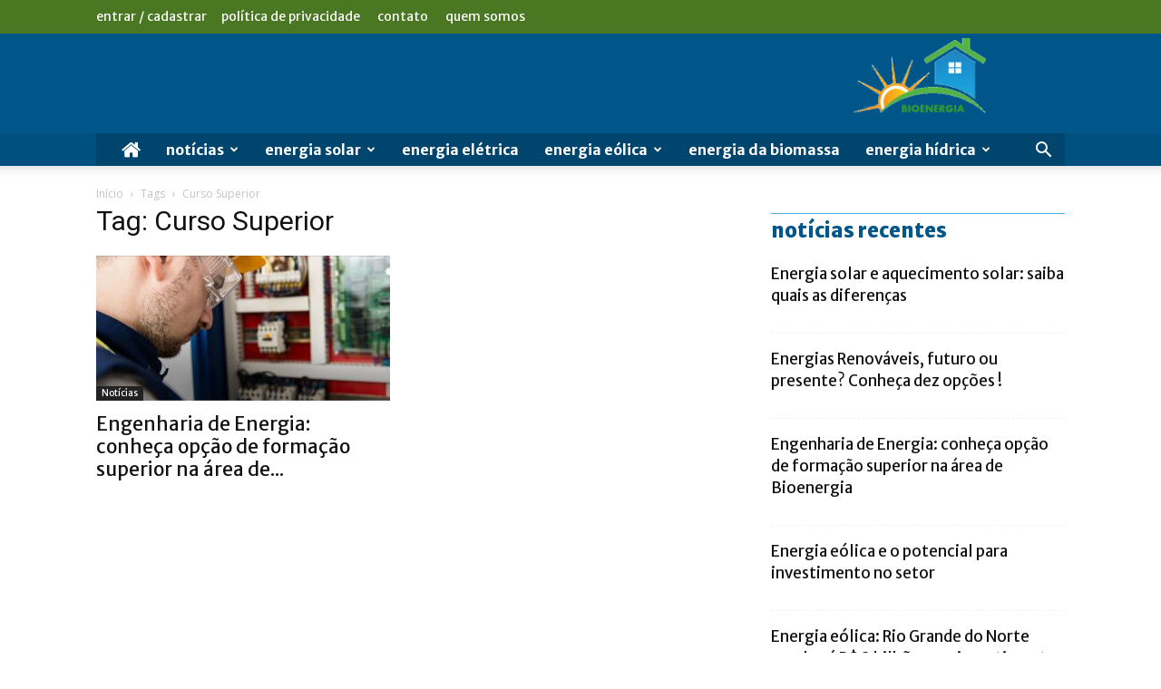

--- FILE ---
content_type: text/html; charset=UTF-8
request_url: https://eventobioenergia.com.br/tag/curso-superior
body_size: 22733
content:
<!doctype html >
<!--[if IE 8]>    <html class="ie8" lang="en"> <![endif]-->
<!--[if IE 9]>    <html class="ie9" lang="en"> <![endif]-->
<!--[if gt IE 8]><!--> <html lang="pt-BR"> <!--<![endif]-->
<head>
    <title>Curso Superior</title>
    <meta charset="UTF-8" />
    <meta name="viewport" content="width=device-width, initial-scale=1.0">
    <link rel="pingback" href="https://eventobioenergia.com.br/xmlrpc.php" />
    <meta name='robots' content='index, follow, max-image-preview:large, max-snippet:-1, max-video-preview:-1' />
<link rel="icon" type="image/png" href="https://eventobioenergia.com.br/wp-content/uploads/2018/09/evento-bioenergia.png">
	<!-- This site is optimized with the Yoast SEO plugin v22.3 - https://yoast.com/wordpress/plugins/seo/ -->
	<link rel="canonical" href="https://eventobioenergia.com.br/tag/curso-superior" />
	<meta property="og:locale" content="pt_BR" />
	<meta property="og:type" content="article" />
	<meta property="og:title" content="Curso Superior" />
	<meta property="og:url" content="https://eventobioenergia.com.br/tag/curso-superior" />
	<meta property="og:site_name" content="Bioenergia - o futuro é agora" />
	<meta name="twitter:card" content="summary_large_image" />
	<script type="application/ld+json" class="yoast-schema-graph">{"@context":"https://schema.org","@graph":[{"@type":"CollectionPage","@id":"https://eventobioenergia.com.br/tag/curso-superior","url":"https://eventobioenergia.com.br/tag/curso-superior","name":"Curso Superior","isPartOf":{"@id":"https://eventobioenergia.com.br/#website"},"primaryImageOfPage":{"@id":"https://eventobioenergia.com.br/tag/curso-superior#primaryimage"},"image":{"@id":"https://eventobioenergia.com.br/tag/curso-superior#primaryimage"},"thumbnailUrl":"https://eventobioenergia.com.br/wp-content/uploads/2019/05/engenharia-de-energia-curso-superior.jpg","breadcrumb":{"@id":"https://eventobioenergia.com.br/tag/curso-superior#breadcrumb"},"inLanguage":"pt-BR"},{"@type":"ImageObject","inLanguage":"pt-BR","@id":"https://eventobioenergia.com.br/tag/curso-superior#primaryimage","url":"https://eventobioenergia.com.br/wp-content/uploads/2019/05/engenharia-de-energia-curso-superior.jpg","contentUrl":"https://eventobioenergia.com.br/wp-content/uploads/2019/05/engenharia-de-energia-curso-superior.jpg","width":1902,"height":636,"caption":"engenharia de energia curso superior"},{"@type":"BreadcrumbList","@id":"https://eventobioenergia.com.br/tag/curso-superior#breadcrumb","itemListElement":[{"@type":"ListItem","position":1,"name":"Início","item":"https://eventobioenergia.com.br/"},{"@type":"ListItem","position":2,"name":"Curso Superior"}]},{"@type":"WebSite","@id":"https://eventobioenergia.com.br/#website","url":"https://eventobioenergia.com.br/","name":"Bioenergia - o futuro é agora","description":"Informações, notícias e eventos relacionados à energia sustentável","potentialAction":[{"@type":"SearchAction","target":{"@type":"EntryPoint","urlTemplate":"https://eventobioenergia.com.br/?s={search_term_string}"},"query-input":"required name=search_term_string"}],"inLanguage":"pt-BR"}]}</script>
	<!-- / Yoast SEO plugin. -->


<link rel='dns-prefetch' href='//secure.gravatar.com' />
<link rel='dns-prefetch' href='//stats.wp.com' />
<link rel='dns-prefetch' href='//fonts.googleapis.com' />
<link rel='dns-prefetch' href='//v0.wordpress.com' />
<link rel="alternate" type="application/rss+xml" title="Feed para Bioenergia - o futuro é agora &raquo;" href="https://eventobioenergia.com.br/feed" />
<link rel="alternate" type="application/rss+xml" title="Feed de comentários para Bioenergia - o futuro é agora &raquo;" href="https://eventobioenergia.com.br/comments/feed" />
<link rel="alternate" type="application/rss+xml" title="Feed de tag para Bioenergia - o futuro é agora &raquo; Curso Superior" href="https://eventobioenergia.com.br/tag/curso-superior/feed" />
<script type="text/javascript">
/* <![CDATA[ */
window._wpemojiSettings = {"baseUrl":"https:\/\/s.w.org\/images\/core\/emoji\/15.0.3\/72x72\/","ext":".png","svgUrl":"https:\/\/s.w.org\/images\/core\/emoji\/15.0.3\/svg\/","svgExt":".svg","source":{"concatemoji":"https:\/\/eventobioenergia.com.br\/wp-includes\/js\/wp-emoji-release.min.js?ver=6.6.4"}};
/*! This file is auto-generated */
!function(i,n){var o,s,e;function c(e){try{var t={supportTests:e,timestamp:(new Date).valueOf()};sessionStorage.setItem(o,JSON.stringify(t))}catch(e){}}function p(e,t,n){e.clearRect(0,0,e.canvas.width,e.canvas.height),e.fillText(t,0,0);var t=new Uint32Array(e.getImageData(0,0,e.canvas.width,e.canvas.height).data),r=(e.clearRect(0,0,e.canvas.width,e.canvas.height),e.fillText(n,0,0),new Uint32Array(e.getImageData(0,0,e.canvas.width,e.canvas.height).data));return t.every(function(e,t){return e===r[t]})}function u(e,t,n){switch(t){case"flag":return n(e,"\ud83c\udff3\ufe0f\u200d\u26a7\ufe0f","\ud83c\udff3\ufe0f\u200b\u26a7\ufe0f")?!1:!n(e,"\ud83c\uddfa\ud83c\uddf3","\ud83c\uddfa\u200b\ud83c\uddf3")&&!n(e,"\ud83c\udff4\udb40\udc67\udb40\udc62\udb40\udc65\udb40\udc6e\udb40\udc67\udb40\udc7f","\ud83c\udff4\u200b\udb40\udc67\u200b\udb40\udc62\u200b\udb40\udc65\u200b\udb40\udc6e\u200b\udb40\udc67\u200b\udb40\udc7f");case"emoji":return!n(e,"\ud83d\udc26\u200d\u2b1b","\ud83d\udc26\u200b\u2b1b")}return!1}function f(e,t,n){var r="undefined"!=typeof WorkerGlobalScope&&self instanceof WorkerGlobalScope?new OffscreenCanvas(300,150):i.createElement("canvas"),a=r.getContext("2d",{willReadFrequently:!0}),o=(a.textBaseline="top",a.font="600 32px Arial",{});return e.forEach(function(e){o[e]=t(a,e,n)}),o}function t(e){var t=i.createElement("script");t.src=e,t.defer=!0,i.head.appendChild(t)}"undefined"!=typeof Promise&&(o="wpEmojiSettingsSupports",s=["flag","emoji"],n.supports={everything:!0,everythingExceptFlag:!0},e=new Promise(function(e){i.addEventListener("DOMContentLoaded",e,{once:!0})}),new Promise(function(t){var n=function(){try{var e=JSON.parse(sessionStorage.getItem(o));if("object"==typeof e&&"number"==typeof e.timestamp&&(new Date).valueOf()<e.timestamp+604800&&"object"==typeof e.supportTests)return e.supportTests}catch(e){}return null}();if(!n){if("undefined"!=typeof Worker&&"undefined"!=typeof OffscreenCanvas&&"undefined"!=typeof URL&&URL.createObjectURL&&"undefined"!=typeof Blob)try{var e="postMessage("+f.toString()+"("+[JSON.stringify(s),u.toString(),p.toString()].join(",")+"));",r=new Blob([e],{type:"text/javascript"}),a=new Worker(URL.createObjectURL(r),{name:"wpTestEmojiSupports"});return void(a.onmessage=function(e){c(n=e.data),a.terminate(),t(n)})}catch(e){}c(n=f(s,u,p))}t(n)}).then(function(e){for(var t in e)n.supports[t]=e[t],n.supports.everything=n.supports.everything&&n.supports[t],"flag"!==t&&(n.supports.everythingExceptFlag=n.supports.everythingExceptFlag&&n.supports[t]);n.supports.everythingExceptFlag=n.supports.everythingExceptFlag&&!n.supports.flag,n.DOMReady=!1,n.readyCallback=function(){n.DOMReady=!0}}).then(function(){return e}).then(function(){var e;n.supports.everything||(n.readyCallback(),(e=n.source||{}).concatemoji?t(e.concatemoji):e.wpemoji&&e.twemoji&&(t(e.twemoji),t(e.wpemoji)))}))}((window,document),window._wpemojiSettings);
/* ]]> */
</script>

<style id='wp-emoji-styles-inline-css' type='text/css'>

	img.wp-smiley, img.emoji {
		display: inline !important;
		border: none !important;
		box-shadow: none !important;
		height: 1em !important;
		width: 1em !important;
		margin: 0 0.07em !important;
		vertical-align: -0.1em !important;
		background: none !important;
		padding: 0 !important;
	}
</style>
<link rel='stylesheet' id='wp-block-library-css' href='https://eventobioenergia.com.br/wp-includes/css/dist/block-library/style.min.css?ver=6.6.4' type='text/css' media='all' />
<style id='wp-block-library-inline-css' type='text/css'>
.has-text-align-justify{text-align:justify;}
</style>
<link rel='stylesheet' id='mediaelement-css' href='https://eventobioenergia.com.br/wp-includes/js/mediaelement/mediaelementplayer-legacy.min.css?ver=4.2.17' type='text/css' media='all' />
<link rel='stylesheet' id='wp-mediaelement-css' href='https://eventobioenergia.com.br/wp-includes/js/mediaelement/wp-mediaelement.min.css?ver=6.6.4' type='text/css' media='all' />
<style id='jetpack-sharing-buttons-style-inline-css' type='text/css'>
.jetpack-sharing-buttons__services-list{display:flex;flex-direction:row;flex-wrap:wrap;gap:0;list-style-type:none;margin:5px;padding:0}.jetpack-sharing-buttons__services-list.has-small-icon-size{font-size:12px}.jetpack-sharing-buttons__services-list.has-normal-icon-size{font-size:16px}.jetpack-sharing-buttons__services-list.has-large-icon-size{font-size:24px}.jetpack-sharing-buttons__services-list.has-huge-icon-size{font-size:36px}@media print{.jetpack-sharing-buttons__services-list{display:none!important}}.editor-styles-wrapper .wp-block-jetpack-sharing-buttons{gap:0;padding-inline-start:0}ul.jetpack-sharing-buttons__services-list.has-background{padding:1.25em 2.375em}
</style>
<style id='classic-theme-styles-inline-css' type='text/css'>
/*! This file is auto-generated */
.wp-block-button__link{color:#fff;background-color:#32373c;border-radius:9999px;box-shadow:none;text-decoration:none;padding:calc(.667em + 2px) calc(1.333em + 2px);font-size:1.125em}.wp-block-file__button{background:#32373c;color:#fff;text-decoration:none}
</style>
<style id='global-styles-inline-css' type='text/css'>
:root{--wp--preset--aspect-ratio--square: 1;--wp--preset--aspect-ratio--4-3: 4/3;--wp--preset--aspect-ratio--3-4: 3/4;--wp--preset--aspect-ratio--3-2: 3/2;--wp--preset--aspect-ratio--2-3: 2/3;--wp--preset--aspect-ratio--16-9: 16/9;--wp--preset--aspect-ratio--9-16: 9/16;--wp--preset--color--black: #000000;--wp--preset--color--cyan-bluish-gray: #abb8c3;--wp--preset--color--white: #ffffff;--wp--preset--color--pale-pink: #f78da7;--wp--preset--color--vivid-red: #cf2e2e;--wp--preset--color--luminous-vivid-orange: #ff6900;--wp--preset--color--luminous-vivid-amber: #fcb900;--wp--preset--color--light-green-cyan: #7bdcb5;--wp--preset--color--vivid-green-cyan: #00d084;--wp--preset--color--pale-cyan-blue: #8ed1fc;--wp--preset--color--vivid-cyan-blue: #0693e3;--wp--preset--color--vivid-purple: #9b51e0;--wp--preset--gradient--vivid-cyan-blue-to-vivid-purple: linear-gradient(135deg,rgba(6,147,227,1) 0%,rgb(155,81,224) 100%);--wp--preset--gradient--light-green-cyan-to-vivid-green-cyan: linear-gradient(135deg,rgb(122,220,180) 0%,rgb(0,208,130) 100%);--wp--preset--gradient--luminous-vivid-amber-to-luminous-vivid-orange: linear-gradient(135deg,rgba(252,185,0,1) 0%,rgba(255,105,0,1) 100%);--wp--preset--gradient--luminous-vivid-orange-to-vivid-red: linear-gradient(135deg,rgba(255,105,0,1) 0%,rgb(207,46,46) 100%);--wp--preset--gradient--very-light-gray-to-cyan-bluish-gray: linear-gradient(135deg,rgb(238,238,238) 0%,rgb(169,184,195) 100%);--wp--preset--gradient--cool-to-warm-spectrum: linear-gradient(135deg,rgb(74,234,220) 0%,rgb(151,120,209) 20%,rgb(207,42,186) 40%,rgb(238,44,130) 60%,rgb(251,105,98) 80%,rgb(254,248,76) 100%);--wp--preset--gradient--blush-light-purple: linear-gradient(135deg,rgb(255,206,236) 0%,rgb(152,150,240) 100%);--wp--preset--gradient--blush-bordeaux: linear-gradient(135deg,rgb(254,205,165) 0%,rgb(254,45,45) 50%,rgb(107,0,62) 100%);--wp--preset--gradient--luminous-dusk: linear-gradient(135deg,rgb(255,203,112) 0%,rgb(199,81,192) 50%,rgb(65,88,208) 100%);--wp--preset--gradient--pale-ocean: linear-gradient(135deg,rgb(255,245,203) 0%,rgb(182,227,212) 50%,rgb(51,167,181) 100%);--wp--preset--gradient--electric-grass: linear-gradient(135deg,rgb(202,248,128) 0%,rgb(113,206,126) 100%);--wp--preset--gradient--midnight: linear-gradient(135deg,rgb(2,3,129) 0%,rgb(40,116,252) 100%);--wp--preset--font-size--small: 13px;--wp--preset--font-size--medium: 20px;--wp--preset--font-size--large: 36px;--wp--preset--font-size--x-large: 42px;--wp--preset--spacing--20: 0.44rem;--wp--preset--spacing--30: 0.67rem;--wp--preset--spacing--40: 1rem;--wp--preset--spacing--50: 1.5rem;--wp--preset--spacing--60: 2.25rem;--wp--preset--spacing--70: 3.38rem;--wp--preset--spacing--80: 5.06rem;--wp--preset--shadow--natural: 6px 6px 9px rgba(0, 0, 0, 0.2);--wp--preset--shadow--deep: 12px 12px 50px rgba(0, 0, 0, 0.4);--wp--preset--shadow--sharp: 6px 6px 0px rgba(0, 0, 0, 0.2);--wp--preset--shadow--outlined: 6px 6px 0px -3px rgba(255, 255, 255, 1), 6px 6px rgba(0, 0, 0, 1);--wp--preset--shadow--crisp: 6px 6px 0px rgba(0, 0, 0, 1);}:where(.is-layout-flex){gap: 0.5em;}:where(.is-layout-grid){gap: 0.5em;}body .is-layout-flex{display: flex;}.is-layout-flex{flex-wrap: wrap;align-items: center;}.is-layout-flex > :is(*, div){margin: 0;}body .is-layout-grid{display: grid;}.is-layout-grid > :is(*, div){margin: 0;}:where(.wp-block-columns.is-layout-flex){gap: 2em;}:where(.wp-block-columns.is-layout-grid){gap: 2em;}:where(.wp-block-post-template.is-layout-flex){gap: 1.25em;}:where(.wp-block-post-template.is-layout-grid){gap: 1.25em;}.has-black-color{color: var(--wp--preset--color--black) !important;}.has-cyan-bluish-gray-color{color: var(--wp--preset--color--cyan-bluish-gray) !important;}.has-white-color{color: var(--wp--preset--color--white) !important;}.has-pale-pink-color{color: var(--wp--preset--color--pale-pink) !important;}.has-vivid-red-color{color: var(--wp--preset--color--vivid-red) !important;}.has-luminous-vivid-orange-color{color: var(--wp--preset--color--luminous-vivid-orange) !important;}.has-luminous-vivid-amber-color{color: var(--wp--preset--color--luminous-vivid-amber) !important;}.has-light-green-cyan-color{color: var(--wp--preset--color--light-green-cyan) !important;}.has-vivid-green-cyan-color{color: var(--wp--preset--color--vivid-green-cyan) !important;}.has-pale-cyan-blue-color{color: var(--wp--preset--color--pale-cyan-blue) !important;}.has-vivid-cyan-blue-color{color: var(--wp--preset--color--vivid-cyan-blue) !important;}.has-vivid-purple-color{color: var(--wp--preset--color--vivid-purple) !important;}.has-black-background-color{background-color: var(--wp--preset--color--black) !important;}.has-cyan-bluish-gray-background-color{background-color: var(--wp--preset--color--cyan-bluish-gray) !important;}.has-white-background-color{background-color: var(--wp--preset--color--white) !important;}.has-pale-pink-background-color{background-color: var(--wp--preset--color--pale-pink) !important;}.has-vivid-red-background-color{background-color: var(--wp--preset--color--vivid-red) !important;}.has-luminous-vivid-orange-background-color{background-color: var(--wp--preset--color--luminous-vivid-orange) !important;}.has-luminous-vivid-amber-background-color{background-color: var(--wp--preset--color--luminous-vivid-amber) !important;}.has-light-green-cyan-background-color{background-color: var(--wp--preset--color--light-green-cyan) !important;}.has-vivid-green-cyan-background-color{background-color: var(--wp--preset--color--vivid-green-cyan) !important;}.has-pale-cyan-blue-background-color{background-color: var(--wp--preset--color--pale-cyan-blue) !important;}.has-vivid-cyan-blue-background-color{background-color: var(--wp--preset--color--vivid-cyan-blue) !important;}.has-vivid-purple-background-color{background-color: var(--wp--preset--color--vivid-purple) !important;}.has-black-border-color{border-color: var(--wp--preset--color--black) !important;}.has-cyan-bluish-gray-border-color{border-color: var(--wp--preset--color--cyan-bluish-gray) !important;}.has-white-border-color{border-color: var(--wp--preset--color--white) !important;}.has-pale-pink-border-color{border-color: var(--wp--preset--color--pale-pink) !important;}.has-vivid-red-border-color{border-color: var(--wp--preset--color--vivid-red) !important;}.has-luminous-vivid-orange-border-color{border-color: var(--wp--preset--color--luminous-vivid-orange) !important;}.has-luminous-vivid-amber-border-color{border-color: var(--wp--preset--color--luminous-vivid-amber) !important;}.has-light-green-cyan-border-color{border-color: var(--wp--preset--color--light-green-cyan) !important;}.has-vivid-green-cyan-border-color{border-color: var(--wp--preset--color--vivid-green-cyan) !important;}.has-pale-cyan-blue-border-color{border-color: var(--wp--preset--color--pale-cyan-blue) !important;}.has-vivid-cyan-blue-border-color{border-color: var(--wp--preset--color--vivid-cyan-blue) !important;}.has-vivid-purple-border-color{border-color: var(--wp--preset--color--vivid-purple) !important;}.has-vivid-cyan-blue-to-vivid-purple-gradient-background{background: var(--wp--preset--gradient--vivid-cyan-blue-to-vivid-purple) !important;}.has-light-green-cyan-to-vivid-green-cyan-gradient-background{background: var(--wp--preset--gradient--light-green-cyan-to-vivid-green-cyan) !important;}.has-luminous-vivid-amber-to-luminous-vivid-orange-gradient-background{background: var(--wp--preset--gradient--luminous-vivid-amber-to-luminous-vivid-orange) !important;}.has-luminous-vivid-orange-to-vivid-red-gradient-background{background: var(--wp--preset--gradient--luminous-vivid-orange-to-vivid-red) !important;}.has-very-light-gray-to-cyan-bluish-gray-gradient-background{background: var(--wp--preset--gradient--very-light-gray-to-cyan-bluish-gray) !important;}.has-cool-to-warm-spectrum-gradient-background{background: var(--wp--preset--gradient--cool-to-warm-spectrum) !important;}.has-blush-light-purple-gradient-background{background: var(--wp--preset--gradient--blush-light-purple) !important;}.has-blush-bordeaux-gradient-background{background: var(--wp--preset--gradient--blush-bordeaux) !important;}.has-luminous-dusk-gradient-background{background: var(--wp--preset--gradient--luminous-dusk) !important;}.has-pale-ocean-gradient-background{background: var(--wp--preset--gradient--pale-ocean) !important;}.has-electric-grass-gradient-background{background: var(--wp--preset--gradient--electric-grass) !important;}.has-midnight-gradient-background{background: var(--wp--preset--gradient--midnight) !important;}.has-small-font-size{font-size: var(--wp--preset--font-size--small) !important;}.has-medium-font-size{font-size: var(--wp--preset--font-size--medium) !important;}.has-large-font-size{font-size: var(--wp--preset--font-size--large) !important;}.has-x-large-font-size{font-size: var(--wp--preset--font-size--x-large) !important;}
:where(.wp-block-post-template.is-layout-flex){gap: 1.25em;}:where(.wp-block-post-template.is-layout-grid){gap: 1.25em;}
:where(.wp-block-columns.is-layout-flex){gap: 2em;}:where(.wp-block-columns.is-layout-grid){gap: 2em;}
:root :where(.wp-block-pullquote){font-size: 1.5em;line-height: 1.6;}
</style>
<link rel='stylesheet' id='google-fonts-style-css' href='https://fonts.googleapis.com/css?family=Merriweather+Sans%3A400%2C700%2C800%7COpen+Sans%3A300italic%2C400%2C400italic%2C600%2C600italic%2C700%2C800%7CRoboto%3A300%2C400%2C400italic%2C500%2C500italic%2C700%2C900%2C800&#038;ver=8.7' type='text/css' media='all' />
<link rel='stylesheet' id='td-theme-css' href='https://eventobioenergia.com.br/wp-content/themes/Newspaper/style.css?ver=8.7' type='text/css' media='all' />
<link rel='stylesheet' id='td-theme-demo-style-css' href='https://eventobioenergia.com.br/wp-content/themes/Newspaper/includes/demos/business/demo_style.css?ver=8.7' type='text/css' media='all' />
<link rel='stylesheet' id='jetpack_css-css' href='https://eventobioenergia.com.br/wp-content/plugins/jetpack/css/jetpack.css?ver=13.2.3' type='text/css' media='all' />
<script type="text/javascript" src="https://eventobioenergia.com.br/wp-includes/js/jquery/jquery.min.js?ver=3.7.1" id="jquery-core-js"></script>
<script type="text/javascript" src="https://eventobioenergia.com.br/wp-includes/js/jquery/jquery-migrate.min.js?ver=3.4.1" id="jquery-migrate-js"></script>
<link rel="https://api.w.org/" href="https://eventobioenergia.com.br/wp-json/" /><link rel="alternate" title="JSON" type="application/json" href="https://eventobioenergia.com.br/wp-json/wp/v2/tags/53" /><link rel="EditURI" type="application/rsd+xml" title="RSD" href="https://eventobioenergia.com.br/xmlrpc.php?rsd" />
<meta name="generator" content="WordPress 6.6.4" />
	<style>img#wpstats{display:none}</style>
					<script>
				window.tdwGlobal = {"adminUrl":"https:\/\/eventobioenergia.com.br\/wp-admin\/","wpRestNonce":"f54286cb13","wpRestUrl":"https:\/\/eventobioenergia.com.br\/wp-json\/","permalinkStructure":"\/%category%\/%postname%"};
			</script>
			<!--[if lt IE 9]><script src="https://html5shim.googlecode.com/svn/trunk/html5.js"></script><![endif]-->
    
<!-- JS generated by theme -->

<script>
    
    

	    var tdBlocksArray = []; //here we store all the items for the current page

	    //td_block class - each ajax block uses a object of this class for requests
	    function tdBlock() {
		    this.id = '';
		    this.block_type = 1; //block type id (1-234 etc)
		    this.atts = '';
		    this.td_column_number = '';
		    this.td_current_page = 1; //
		    this.post_count = 0; //from wp
		    this.found_posts = 0; //from wp
		    this.max_num_pages = 0; //from wp
		    this.td_filter_value = ''; //current live filter value
		    this.is_ajax_running = false;
		    this.td_user_action = ''; // load more or infinite loader (used by the animation)
		    this.header_color = '';
		    this.ajax_pagination_infinite_stop = ''; //show load more at page x
	    }


        // td_js_generator - mini detector
        (function(){
            var htmlTag = document.getElementsByTagName("html")[0];

	        if ( navigator.userAgent.indexOf("MSIE 10.0") > -1 ) {
                htmlTag.className += ' ie10';
            }

            if ( !!navigator.userAgent.match(/Trident.*rv\:11\./) ) {
                htmlTag.className += ' ie11';
            }

	        if ( navigator.userAgent.indexOf("Edge") > -1 ) {
                htmlTag.className += ' ieEdge';
            }

            if ( /(iPad|iPhone|iPod)/g.test(navigator.userAgent) ) {
                htmlTag.className += ' td-md-is-ios';
            }

            var user_agent = navigator.userAgent.toLowerCase();
            if ( user_agent.indexOf("android") > -1 ) {
                htmlTag.className += ' td-md-is-android';
            }

            if ( -1 !== navigator.userAgent.indexOf('Mac OS X')  ) {
                htmlTag.className += ' td-md-is-os-x';
            }

            if ( /chrom(e|ium)/.test(navigator.userAgent.toLowerCase()) ) {
               htmlTag.className += ' td-md-is-chrome';
            }

            if ( -1 !== navigator.userAgent.indexOf('Firefox') ) {
                htmlTag.className += ' td-md-is-firefox';
            }

            if ( -1 !== navigator.userAgent.indexOf('Safari') && -1 === navigator.userAgent.indexOf('Chrome') ) {
                htmlTag.className += ' td-md-is-safari';
            }

            if( -1 !== navigator.userAgent.indexOf('IEMobile') ){
                htmlTag.className += ' td-md-is-iemobile';
            }

        })();




        var tdLocalCache = {};

        ( function () {
            "use strict";

            tdLocalCache = {
                data: {},
                remove: function (resource_id) {
                    delete tdLocalCache.data[resource_id];
                },
                exist: function (resource_id) {
                    return tdLocalCache.data.hasOwnProperty(resource_id) && tdLocalCache.data[resource_id] !== null;
                },
                get: function (resource_id) {
                    return tdLocalCache.data[resource_id];
                },
                set: function (resource_id, cachedData) {
                    tdLocalCache.remove(resource_id);
                    tdLocalCache.data[resource_id] = cachedData;
                }
            };
        })();

    
    
var tds_login_sing_in_widget="show";
var td_viewport_interval_list=[{"limitBottom":767,"sidebarWidth":228},{"limitBottom":1018,"sidebarWidth":300},{"limitBottom":1140,"sidebarWidth":324}];
var td_animation_stack_effect="type0";
var tds_animation_stack=true;
var td_animation_stack_specific_selectors=".entry-thumb, img";
var td_animation_stack_general_selectors=".td-animation-stack img, .td-animation-stack .entry-thumb, .post img";
var td_ajax_url="https:\/\/eventobioenergia.com.br\/wp-admin\/admin-ajax.php?td_theme_name=Newspaper&v=8.7";
var td_get_template_directory_uri="https:\/\/eventobioenergia.com.br\/wp-content\/themes\/Newspaper";
var tds_snap_menu="";
var tds_logo_on_sticky="";
var tds_header_style="";
var td_please_wait="Aguarde...";
var td_email_user_pass_incorrect="Usu\u00e1rio ou senha incorreta!";
var td_email_user_incorrect="E-mail ou nome de usu\u00e1rio incorreto!";
var td_email_incorrect="E-mail incorreto!";
var tds_more_articles_on_post_enable="";
var tds_more_articles_on_post_time_to_wait="";
var tds_more_articles_on_post_pages_distance_from_top=0;
var tds_theme_color_site_wide="#005689";
var tds_smart_sidebar="enabled";
var tdThemeName="Newspaper";
var td_magnific_popup_translation_tPrev="Anterior (Seta a esquerda )";
var td_magnific_popup_translation_tNext="Avan\u00e7ar (tecla de seta para a direita)";
var td_magnific_popup_translation_tCounter="%curr% de %total%";
var td_magnific_popup_translation_ajax_tError="O conte\u00fado de %url% n\u00e3o pode ser carregado.";
var td_magnific_popup_translation_image_tError="A imagem #%curr% n\u00e3o pode ser carregada.";
var tdsDateFormat="l, F j, Y";
var tdDateNamesI18n={"month_names":["janeiro","fevereiro","mar\u00e7o","abril","maio","junho","julho","agosto","setembro","outubro","novembro","dezembro"],"month_names_short":["jan","fev","mar","abr","maio","jun","jul","ago","set","out","nov","dez"],"day_names":["domingo","segunda-feira","ter\u00e7a-feira","quarta-feira","quinta-feira","sexta-feira","s\u00e1bado"],"day_names_short":["dom","seg","ter","qua","qui","sex","s\u00e1b"]};
var td_ad_background_click_link="";
var td_ad_background_click_target="";
</script>


<!-- Header style compiled by theme -->

<style>
    
.td-header-wrap .black-menu .sf-menu > .current-menu-item > a,
    .td-header-wrap .black-menu .sf-menu > .current-menu-ancestor > a,
    .td-header-wrap .black-menu .sf-menu > .current-category-ancestor > a,
    .td-header-wrap .black-menu .sf-menu > li > a:hover,
    .td-header-wrap .black-menu .sf-menu > .sfHover > a,
    .td-header-style-12 .td-header-menu-wrap-full,
    .sf-menu > .current-menu-item > a:after,
    .sf-menu > .current-menu-ancestor > a:after,
    .sf-menu > .current-category-ancestor > a:after,
    .sf-menu > li:hover > a:after,
    .sf-menu > .sfHover > a:after,
    .td-header-style-12 .td-affix,
    .header-search-wrap .td-drop-down-search:after,
    .header-search-wrap .td-drop-down-search .btn:hover,
    input[type=submit]:hover,
    .td-read-more a,
    .td-post-category:hover,
    .td-grid-style-1.td-hover-1 .td-big-grid-post:hover .td-post-category,
    .td-grid-style-5.td-hover-1 .td-big-grid-post:hover .td-post-category,
    .td_top_authors .td-active .td-author-post-count,
    .td_top_authors .td-active .td-author-comments-count,
    .td_top_authors .td_mod_wrap:hover .td-author-post-count,
    .td_top_authors .td_mod_wrap:hover .td-author-comments-count,
    .td-404-sub-sub-title a:hover,
    .td-search-form-widget .wpb_button:hover,
    .td-rating-bar-wrap div,
    .td_category_template_3 .td-current-sub-category,
    .dropcap,
    .td_wrapper_video_playlist .td_video_controls_playlist_wrapper,
    .wpb_default,
    .wpb_default:hover,
    .td-left-smart-list:hover,
    .td-right-smart-list:hover,
    .woocommerce-checkout .woocommerce input.button:hover,
    .woocommerce-page .woocommerce a.button:hover,
    .woocommerce-account div.woocommerce .button:hover,
    #bbpress-forums button:hover,
    .bbp_widget_login .button:hover,
    .td-footer-wrapper .td-post-category,
    .td-footer-wrapper .widget_product_search input[type="submit"]:hover,
    .woocommerce .product a.button:hover,
    .woocommerce .product #respond input#submit:hover,
    .woocommerce .checkout input#place_order:hover,
    .woocommerce .woocommerce.widget .button:hover,
    .single-product .product .summary .cart .button:hover,
    .woocommerce-cart .woocommerce table.cart .button:hover,
    .woocommerce-cart .woocommerce .shipping-calculator-form .button:hover,
    .td-next-prev-wrap a:hover,
    .td-load-more-wrap a:hover,
    .td-post-small-box a:hover,
    .page-nav .current,
    .page-nav:first-child > div,
    .td_category_template_8 .td-category-header .td-category a.td-current-sub-category,
    .td_category_template_4 .td-category-siblings .td-category a:hover,
    #bbpress-forums .bbp-pagination .current,
    #bbpress-forums #bbp-single-user-details #bbp-user-navigation li.current a,
    .td-theme-slider:hover .slide-meta-cat a,
    a.vc_btn-black:hover,
    .td-trending-now-wrapper:hover .td-trending-now-title,
    .td-scroll-up,
    .td-smart-list-button:hover,
    .td-weather-information:before,
    .td-weather-week:before,
    .td_block_exchange .td-exchange-header:before,
    .td_block_big_grid_9.td-grid-style-1 .td-post-category,
    .td_block_big_grid_9.td-grid-style-5 .td-post-category,
    .td-grid-style-6.td-hover-1 .td-module-thumb:after,
    .td-pulldown-syle-2 .td-subcat-dropdown ul:after,
    .td_block_template_9 .td-block-title:after,
    .td_block_template_15 .td-block-title:before,
    div.wpforms-container .wpforms-form div.wpforms-submit-container button[type=submit] {
        background-color: #005689;
    }

    .global-block-template-4 .td-related-title .td-cur-simple-item:before {
        border-color: #005689 transparent transparent transparent !important;
    }

    .woocommerce .woocommerce-message .button:hover,
    .woocommerce .woocommerce-error .button:hover,
    .woocommerce .woocommerce-info .button:hover,
    .global-block-template-4 .td-related-title .td-cur-simple-item,
    .global-block-template-3 .td-related-title .td-cur-simple-item,
    .global-block-template-9 .td-related-title:after {
        background-color: #005689 !important;
    }

    .woocommerce .product .onsale,
    .woocommerce.widget .ui-slider .ui-slider-handle {
        background: none #005689;
    }

    .woocommerce.widget.widget_layered_nav_filters ul li a {
        background: none repeat scroll 0 0 #005689 !important;
    }

    a,
    cite a:hover,
    .td_mega_menu_sub_cats .cur-sub-cat,
    .td-mega-span h3 a:hover,
    .td_mod_mega_menu:hover .entry-title a,
    .header-search-wrap .result-msg a:hover,
    .td-header-top-menu .td-drop-down-search .td_module_wrap:hover .entry-title a,
    .td-header-top-menu .td-icon-search:hover,
    .td-header-wrap .result-msg a:hover,
    .top-header-menu li a:hover,
    .top-header-menu .current-menu-item > a,
    .top-header-menu .current-menu-ancestor > a,
    .top-header-menu .current-category-ancestor > a,
    .td-social-icon-wrap > a:hover,
    .td-header-sp-top-widget .td-social-icon-wrap a:hover,
    .td-page-content blockquote p,
    .td-post-content blockquote p,
    .mce-content-body blockquote p,
    .comment-content blockquote p,
    .wpb_text_column blockquote p,
    .td_block_text_with_title blockquote p,
    .td_module_wrap:hover .entry-title a,
    .td-subcat-filter .td-subcat-list a:hover,
    .td-subcat-filter .td-subcat-dropdown a:hover,
    .td_quote_on_blocks,
    .dropcap2,
    .dropcap3,
    .td_top_authors .td-active .td-authors-name a,
    .td_top_authors .td_mod_wrap:hover .td-authors-name a,
    .td-post-next-prev-content a:hover,
    .author-box-wrap .td-author-social a:hover,
    .td-author-name a:hover,
    .td-author-url a:hover,
    .td_mod_related_posts:hover h3 > a,
    .td-post-template-11 .td-related-title .td-related-left:hover,
    .td-post-template-11 .td-related-title .td-related-right:hover,
    .td-post-template-11 .td-related-title .td-cur-simple-item,
    .td-post-template-11 .td_block_related_posts .td-next-prev-wrap a:hover,
    .comment-reply-link:hover,
    .logged-in-as a:hover,
    #cancel-comment-reply-link:hover,
    .td-search-query,
    .td-category-header .td-pulldown-category-filter-link:hover,
    .td-category-siblings .td-subcat-dropdown a:hover,
    .td-category-siblings .td-subcat-dropdown a.td-current-sub-category,
    .widget a:hover,
    .td_wp_recentcomments a:hover,
    .archive .widget_archive .current,
    .archive .widget_archive .current a,
    .widget_calendar tfoot a:hover,
    .woocommerce a.added_to_cart:hover,
    .woocommerce-account .woocommerce-MyAccount-navigation a:hover,
    #bbpress-forums li.bbp-header .bbp-reply-content span a:hover,
    #bbpress-forums .bbp-forum-freshness a:hover,
    #bbpress-forums .bbp-topic-freshness a:hover,
    #bbpress-forums .bbp-forums-list li a:hover,
    #bbpress-forums .bbp-forum-title:hover,
    #bbpress-forums .bbp-topic-permalink:hover,
    #bbpress-forums .bbp-topic-started-by a:hover,
    #bbpress-forums .bbp-topic-started-in a:hover,
    #bbpress-forums .bbp-body .super-sticky li.bbp-topic-title .bbp-topic-permalink,
    #bbpress-forums .bbp-body .sticky li.bbp-topic-title .bbp-topic-permalink,
    .widget_display_replies .bbp-author-name,
    .widget_display_topics .bbp-author-name,
    .footer-text-wrap .footer-email-wrap a,
    .td-subfooter-menu li a:hover,
    .footer-social-wrap a:hover,
    a.vc_btn-black:hover,
    .td-smart-list-dropdown-wrap .td-smart-list-button:hover,
    .td_module_17 .td-read-more a:hover,
    .td_module_18 .td-read-more a:hover,
    .td_module_19 .td-post-author-name a:hover,
    .td-instagram-user a,
    .td-pulldown-syle-2 .td-subcat-dropdown:hover .td-subcat-more span,
    .td-pulldown-syle-2 .td-subcat-dropdown:hover .td-subcat-more i,
    .td-pulldown-syle-3 .td-subcat-dropdown:hover .td-subcat-more span,
    .td-pulldown-syle-3 .td-subcat-dropdown:hover .td-subcat-more i,
    .td-block-title-wrap .td-wrapper-pulldown-filter .td-pulldown-filter-display-option:hover,
    .td-block-title-wrap .td-wrapper-pulldown-filter .td-pulldown-filter-display-option:hover i,
    .td-block-title-wrap .td-wrapper-pulldown-filter .td-pulldown-filter-link:hover,
    .td-block-title-wrap .td-wrapper-pulldown-filter .td-pulldown-filter-item .td-cur-simple-item,
    .global-block-template-2 .td-related-title .td-cur-simple-item,
    .global-block-template-5 .td-related-title .td-cur-simple-item,
    .global-block-template-6 .td-related-title .td-cur-simple-item,
    .global-block-template-7 .td-related-title .td-cur-simple-item,
    .global-block-template-8 .td-related-title .td-cur-simple-item,
    .global-block-template-9 .td-related-title .td-cur-simple-item,
    .global-block-template-10 .td-related-title .td-cur-simple-item,
    .global-block-template-11 .td-related-title .td-cur-simple-item,
    .global-block-template-12 .td-related-title .td-cur-simple-item,
    .global-block-template-13 .td-related-title .td-cur-simple-item,
    .global-block-template-14 .td-related-title .td-cur-simple-item,
    .global-block-template-15 .td-related-title .td-cur-simple-item,
    .global-block-template-16 .td-related-title .td-cur-simple-item,
    .global-block-template-17 .td-related-title .td-cur-simple-item,
    .td-theme-wrap .sf-menu ul .td-menu-item > a:hover,
    .td-theme-wrap .sf-menu ul .sfHover > a,
    .td-theme-wrap .sf-menu ul .current-menu-ancestor > a,
    .td-theme-wrap .sf-menu ul .current-category-ancestor > a,
    .td-theme-wrap .sf-menu ul .current-menu-item > a,
    .td_outlined_btn {
        color: #005689;
    }

    a.vc_btn-black.vc_btn_square_outlined:hover,
    a.vc_btn-black.vc_btn_outlined:hover,
    .td-mega-menu-page .wpb_content_element ul li a:hover,
    .td-theme-wrap .td-aj-search-results .td_module_wrap:hover .entry-title a,
    .td-theme-wrap .header-search-wrap .result-msg a:hover {
        color: #005689 !important;
    }

    .td-next-prev-wrap a:hover,
    .td-load-more-wrap a:hover,
    .td-post-small-box a:hover,
    .page-nav .current,
    .page-nav:first-child > div,
    .td_category_template_8 .td-category-header .td-category a.td-current-sub-category,
    .td_category_template_4 .td-category-siblings .td-category a:hover,
    #bbpress-forums .bbp-pagination .current,
    .post .td_quote_box,
    .page .td_quote_box,
    a.vc_btn-black:hover,
    .td_block_template_5 .td-block-title > *,
    .td_outlined_btn {
        border-color: #005689;
    }

    .td_wrapper_video_playlist .td_video_currently_playing:after {
        border-color: #005689 !important;
    }

    .header-search-wrap .td-drop-down-search:before {
        border-color: transparent transparent #005689 transparent;
    }

    .block-title > span,
    .block-title > a,
    .block-title > label,
    .widgettitle,
    .widgettitle:after,
    .td-trending-now-title,
    .td-trending-now-wrapper:hover .td-trending-now-title,
    .wpb_tabs li.ui-tabs-active a,
    .wpb_tabs li:hover a,
    .vc_tta-container .vc_tta-color-grey.vc_tta-tabs-position-top.vc_tta-style-classic .vc_tta-tabs-container .vc_tta-tab.vc_active > a,
    .vc_tta-container .vc_tta-color-grey.vc_tta-tabs-position-top.vc_tta-style-classic .vc_tta-tabs-container .vc_tta-tab:hover > a,
    .td_block_template_1 .td-related-title .td-cur-simple-item,
    .woocommerce .product .products h2:not(.woocommerce-loop-product__title),
    .td-subcat-filter .td-subcat-dropdown:hover .td-subcat-more, 
    .td_3D_btn,
    .td_shadow_btn,
    .td_default_btn,
    .td_round_btn, 
    .td_outlined_btn:hover {
    	background-color: #005689;
    }

    .woocommerce div.product .woocommerce-tabs ul.tabs li.active {
    	background-color: #005689 !important;
    }

    .block-title,
    .td_block_template_1 .td-related-title,
    .wpb_tabs .wpb_tabs_nav,
    .vc_tta-container .vc_tta-color-grey.vc_tta-tabs-position-top.vc_tta-style-classic .vc_tta-tabs-container,
    .woocommerce div.product .woocommerce-tabs ul.tabs:before {
        border-color: #005689;
    }
    .td_block_wrap .td-subcat-item a.td-cur-simple-item {
	    color: #005689;
	}


    
    .td-grid-style-4 .entry-title
    {
        background-color: rgba(0, 86, 137, 0.7);
    }

    
    .block-title > span,
    .block-title > span > a,
    .block-title > a,
    .block-title > label,
    .widgettitle,
    .widgettitle:after,
    .td-trending-now-title,
    .td-trending-now-wrapper:hover .td-trending-now-title,
    .wpb_tabs li.ui-tabs-active a,
    .wpb_tabs li:hover a,
    .vc_tta-container .vc_tta-color-grey.vc_tta-tabs-position-top.vc_tta-style-classic .vc_tta-tabs-container .vc_tta-tab.vc_active > a,
    .vc_tta-container .vc_tta-color-grey.vc_tta-tabs-position-top.vc_tta-style-classic .vc_tta-tabs-container .vc_tta-tab:hover > a,
    .td_block_template_1 .td-related-title .td-cur-simple-item,
    .woocommerce .product .products h2:not(.woocommerce-loop-product__title),
    .td-subcat-filter .td-subcat-dropdown:hover .td-subcat-more,
    .td-weather-information:before,
    .td-weather-week:before,
    .td_block_exchange .td-exchange-header:before,
    .td-theme-wrap .td_block_template_3 .td-block-title > *,
    .td-theme-wrap .td_block_template_4 .td-block-title > *,
    .td-theme-wrap .td_block_template_7 .td-block-title > *,
    .td-theme-wrap .td_block_template_9 .td-block-title:after,
    .td-theme-wrap .td_block_template_10 .td-block-title::before,
    .td-theme-wrap .td_block_template_11 .td-block-title::before,
    .td-theme-wrap .td_block_template_11 .td-block-title::after,
    .td-theme-wrap .td_block_template_14 .td-block-title,
    .td-theme-wrap .td_block_template_15 .td-block-title:before,
    .td-theme-wrap .td_block_template_17 .td-block-title:before {
        background-color: #4facea;
    }

    .woocommerce div.product .woocommerce-tabs ul.tabs li.active {
    	background-color: #4facea !important;
    }

    .block-title,
    .td_block_template_1 .td-related-title,
    .wpb_tabs .wpb_tabs_nav,
    .vc_tta-container .vc_tta-color-grey.vc_tta-tabs-position-top.vc_tta-style-classic .vc_tta-tabs-container,
    .woocommerce div.product .woocommerce-tabs ul.tabs:before,
    .td-theme-wrap .td_block_template_5 .td-block-title > *,
    .td-theme-wrap .td_block_template_17 .td-block-title,
    .td-theme-wrap .td_block_template_17 .td-block-title::before {
        border-color: #4facea;
    }

    .td-theme-wrap .td_block_template_4 .td-block-title > *:before,
    .td-theme-wrap .td_block_template_17 .td-block-title::after {
        border-color: #4facea transparent transparent transparent;
    }

    
    .td-theme-wrap .block-title > span,
    .td-theme-wrap .block-title > span > a,
    .td-theme-wrap .widget_rss .block-title .rsswidget,
    .td-theme-wrap .block-title > a,
    .widgettitle,
    .widgettitle > a,
    .td-trending-now-title,
    .wpb_tabs li.ui-tabs-active a,
    .wpb_tabs li:hover a,
    .vc_tta-container .vc_tta-color-grey.vc_tta-tabs-position-top.vc_tta-style-classic .vc_tta-tabs-container .vc_tta-tab.vc_active > a,
    .vc_tta-container .vc_tta-color-grey.vc_tta-tabs-position-top.vc_tta-style-classic .vc_tta-tabs-container .vc_tta-tab:hover > a,
    .td-related-title .td-cur-simple-item,
    .woocommerce div.product .woocommerce-tabs ul.tabs li.active,
    .woocommerce .product .products h2:not(.woocommerce-loop-product__title),
    .td-theme-wrap .td_block_template_2 .td-block-title > *,
    .td-theme-wrap .td_block_template_3 .td-block-title > *,
    .td-theme-wrap .td_block_template_4 .td-block-title > *,
    .td-theme-wrap .td_block_template_5 .td-block-title > *,
    .td-theme-wrap .td_block_template_6 .td-block-title > *,
    .td-theme-wrap .td_block_template_6 .td-block-title:before,
    .td-theme-wrap .td_block_template_7 .td-block-title > *,
    .td-theme-wrap .td_block_template_8 .td-block-title > *,
    .td-theme-wrap .td_block_template_9 .td-block-title > *,
    .td-theme-wrap .td_block_template_10 .td-block-title > *,
    .td-theme-wrap .td_block_template_11 .td-block-title > *,
    .td-theme-wrap .td_block_template_12 .td-block-title > *,
    .td-theme-wrap .td_block_template_13 .td-block-title > span,
    .td-theme-wrap .td_block_template_13 .td-block-title > a,
    .td-theme-wrap .td_block_template_14 .td-block-title > *,
    .td-theme-wrap .td_block_template_14 .td-block-title-wrap .td-wrapper-pulldown-filter .td-pulldown-filter-display-option,
    .td-theme-wrap .td_block_template_14 .td-block-title-wrap .td-wrapper-pulldown-filter .td-pulldown-filter-display-option i,
    .td-theme-wrap .td_block_template_14 .td-block-title-wrap .td-wrapper-pulldown-filter .td-pulldown-filter-display-option:hover,
    .td-theme-wrap .td_block_template_14 .td-block-title-wrap .td-wrapper-pulldown-filter .td-pulldown-filter-display-option:hover i,
    .td-theme-wrap .td_block_template_15 .td-block-title > *,
    .td-theme-wrap .td_block_template_15 .td-block-title-wrap .td-wrapper-pulldown-filter,
    .td-theme-wrap .td_block_template_15 .td-block-title-wrap .td-wrapper-pulldown-filter i,
    .td-theme-wrap .td_block_template_16 .td-block-title > *,
    .td-theme-wrap .td_block_template_17 .td-block-title > * {
    	color: #005689;
    }


    
    .td-header-wrap .td-header-top-menu-full,
    .td-header-wrap .top-header-menu .sub-menu {
        background-color: #4a7722;
    }
    .td-header-style-8 .td-header-top-menu-full {
        background-color: transparent;
    }
    .td-header-style-8 .td-header-top-menu-full .td-header-top-menu {
        background-color: #4a7722;
        padding-left: 15px;
        padding-right: 15px;
    }

    .td-header-wrap .td-header-top-menu-full .td-header-top-menu,
    .td-header-wrap .td-header-top-menu-full {
        border-bottom: none;
    }


    
    .td-header-top-menu,
    .td-header-top-menu a,
    .td-header-wrap .td-header-top-menu-full .td-header-top-menu,
    .td-header-wrap .td-header-top-menu-full a,
    .td-header-style-8 .td-header-top-menu,
    .td-header-style-8 .td-header-top-menu a,
    .td-header-top-menu .td-drop-down-search .entry-title a {
        color: #ffffff;
    }

    
    .top-header-menu .current-menu-item > a,
    .top-header-menu .current-menu-ancestor > a,
    .top-header-menu .current-category-ancestor > a,
    .top-header-menu li a:hover,
    .td-header-sp-top-widget .td-icon-search:hover {
        color: #ffffff;
    }

    
    .td-header-wrap .td-header-menu-wrap-full,
    .td-header-menu-wrap.td-affix,
    .td-header-style-3 .td-header-main-menu,
    .td-header-style-3 .td-affix .td-header-main-menu,
    .td-header-style-4 .td-header-main-menu,
    .td-header-style-4 .td-affix .td-header-main-menu,
    .td-header-style-8 .td-header-menu-wrap.td-affix,
    .td-header-style-8 .td-header-top-menu-full {
		background-color: #00507f;
    }


    .td-boxed-layout .td-header-style-3 .td-header-menu-wrap,
    .td-boxed-layout .td-header-style-4 .td-header-menu-wrap,
    .td-header-style-3 .td_stretch_content .td-header-menu-wrap,
    .td-header-style-4 .td_stretch_content .td-header-menu-wrap {
    	background-color: #00507f !important;
    }


    @media (min-width: 1019px) {
        .td-header-style-1 .td-header-sp-recs,
        .td-header-style-1 .td-header-sp-logo {
            margin-bottom: 28px;
        }
    }

    @media (min-width: 768px) and (max-width: 1018px) {
        .td-header-style-1 .td-header-sp-recs,
        .td-header-style-1 .td-header-sp-logo {
            margin-bottom: 14px;
        }
    }

    .td-header-style-7 .td-header-top-menu {
        border-bottom: none;
    }
    
    
    
    .td-header-wrap .td-header-menu-wrap .sf-menu > li > a,
    .td-header-wrap .td-header-menu-social .td-social-icon-wrap a,
    .td-header-style-4 .td-header-menu-social .td-social-icon-wrap i,
    .td-header-style-5 .td-header-menu-social .td-social-icon-wrap i,
    .td-header-style-6 .td-header-menu-social .td-social-icon-wrap i,
    .td-header-style-12 .td-header-menu-social .td-social-icon-wrap i,
    .td-header-wrap .header-search-wrap #td-header-search-button .td-icon-search {
        color: #ffffff;
    }
    .td-header-wrap .td-header-menu-social + .td-search-wrapper #td-header-search-button:before {
      background-color: #ffffff;
    }
    
    
    @media (max-width: 767px) {
        body .td-header-wrap .td-header-main-menu {
            background-color: #00456e !important;
        }
    }


    
    .td-menu-background:before,
    .td-search-background:before {
        background: rgba(0,86,137,0.7);
        background: -moz-linear-gradient(top, rgba(0,86,137,0.7) 0%, rgba(79,172,234,0.7) 100%);
        background: -webkit-gradient(left top, left bottom, color-stop(0%, rgba(0,86,137,0.7)), color-stop(100%, rgba(79,172,234,0.7)));
        background: -webkit-linear-gradient(top, rgba(0,86,137,0.7) 0%, rgba(79,172,234,0.7) 100%);
        background: -o-linear-gradient(top, rgba(0,86,137,0.7) 0%, @mobileu_gradient_two_mob 100%);
        background: -ms-linear-gradient(top, rgba(0,86,137,0.7) 0%, rgba(79,172,234,0.7) 100%);
        background: linear-gradient(to bottom, rgba(0,86,137,0.7) 0%, rgba(79,172,234,0.7) 100%);
        filter: progid:DXImageTransform.Microsoft.gradient( startColorstr='rgba(0,86,137,0.7)', endColorstr='rgba(79,172,234,0.7)', GradientType=0 );
    }

    
    .td-mobile-content .current-menu-item > a,
    .td-mobile-content .current-menu-ancestor > a,
    .td-mobile-content .current-category-ancestor > a,
    #td-mobile-nav .td-menu-login-section a:hover,
    #td-mobile-nav .td-register-section a:hover,
    #td-mobile-nav .td-menu-socials-wrap a:hover i,
    .td-search-close a:hover i {
        color: #4facea;
    }

    
    #td-mobile-nav .td-register-section .td-login-button,
    .td-search-wrap-mob .result-msg a {
        color: #005689;
    }



    
    .mfp-content .td-login-button:active,
    .mfp-content .td-login-button:hover {
        background-color: rgba(80,205,237,0.7);
    }
    
    .mfp-content .td-login-button:active,
    .mfp-content .td-login-button:hover {
        color: #ffffff;
    }
    
    .white-popup-block:after {
        background: rgba(0,86,137,0.8);
        background: -moz-linear-gradient(45deg, rgba(0,86,137,0.8) 0%, rgba(79,172,234,0.8) 100%);
        background: -webkit-gradient(left bottom, right top, color-stop(0%, rgba(0,86,137,0.8)), color-stop(100%, rgba(79,172,234,0.8)));
        background: -webkit-linear-gradient(45deg, rgba(0,86,137,0.8) 0%, rgba(79,172,234,0.8) 100%);
        background: -o-linear-gradient(45deg, rgba(0,86,137,0.8) 0%, rgba(79,172,234,0.8) 100%);
        background: -ms-linear-gradient(45deg, rgba(0,86,137,0.8) 0%, rgba(79,172,234,0.8) 100%);
        background: linear-gradient(45deg, rgba(0,86,137,0.8) 0%, rgba(79,172,234,0.8) 100%);
        filter: progid:DXImageTransform.Microsoft.gradient( startColorstr='rgba(0,86,137,0.8)', endColorstr='rgba(79,172,234,0.8)', GradientType=0 );
    }


    
    .td-banner-wrap-full,
    .td-header-style-11 .td-logo-wrap-full {
        background-color: #005689;
    }

    .td-header-style-11 .td-logo-wrap-full {
        border-bottom: 0;
    }

    @media (min-width: 1019px) {
        .td-header-style-2 .td-header-sp-recs,
        .td-header-style-5 .td-a-rec-id-header > div,
        .td-header-style-5 .td-g-rec-id-header > .adsbygoogle,
        .td-header-style-6 .td-a-rec-id-header > div,
        .td-header-style-6 .td-g-rec-id-header > .adsbygoogle,
        .td-header-style-7 .td-a-rec-id-header > div,
        .td-header-style-7 .td-g-rec-id-header > .adsbygoogle,
        .td-header-style-8 .td-a-rec-id-header > div,
        .td-header-style-8 .td-g-rec-id-header > .adsbygoogle,
        .td-header-style-12 .td-a-rec-id-header > div,
        .td-header-style-12 .td-g-rec-id-header > .adsbygoogle {
            margin-bottom: 24px !important;
        }
    }

    @media (min-width: 768px) and (max-width: 1018px) {
        .td-header-style-2 .td-header-sp-recs,
        .td-header-style-5 .td-a-rec-id-header > div,
        .td-header-style-5 .td-g-rec-id-header > .adsbygoogle,
        .td-header-style-6 .td-a-rec-id-header > div,
        .td-header-style-6 .td-g-rec-id-header > .adsbygoogle,
        .td-header-style-7 .td-a-rec-id-header > div,
        .td-header-style-7 .td-g-rec-id-header > .adsbygoogle,
        .td-header-style-8 .td-a-rec-id-header > div,
        .td-header-style-8 .td-g-rec-id-header > .adsbygoogle,
        .td-header-style-12 .td-a-rec-id-header > div,
        .td-header-style-12 .td-g-rec-id-header > .adsbygoogle {
            margin-bottom: 14px !important;
        }
    }

     
    .td-sub-footer-container {
        background-color: #333333;
    }

    
    .td-sub-footer-container,
    .td-subfooter-menu li a {
        color: #ffffff;
    }

    
    .td-subfooter-menu li a:hover {
        color: #83c5ec;
    }


    
    .td-module-meta-info .td-post-author-name a {
    	color: #005689;
    }

    
    .td-footer-wrapper::before {
        background-image: url('http://eventobioenergia.com.br/wp-content/uploads/2018/09/energia-hidraulica.jpg');
    }

    
    .td-footer-wrapper::before {
        background-size: cover;
    }

    
    .td-footer-wrapper::before {
        background-position: center center;
    }

    
    .td-footer-wrapper::before {
        opacity: 0.15;
    }



    
    .td-menu-background,
    .td-search-background {
        background-image: url('http://eventobioenergia.com.br/wp-content/uploads/2018/09/footer_bg.jpg');
    }

    
    .white-popup-block:before {
        background-image: url('http://eventobioenergia.com.br/wp-content/uploads/2018/09/footer_bg.jpg');
    }

    
    .top-header-menu > li > a,
    .td-weather-top-widget .td-weather-now .td-big-degrees,
    .td-weather-top-widget .td-weather-header .td-weather-city,
    .td-header-sp-top-menu .td_data_time {
        font-family:"Merriweather Sans";
	font-size:14px;
	line-height:36px;
	text-transform:lowercase;
	
    }
    
    .top-header-menu .menu-item-has-children li a {
    	font-family:"Merriweather Sans";
	
    }
    
    ul.sf-menu > .td-menu-item > a,
    .td-theme-wrap .td-header-menu-social {
        font-family:"Merriweather Sans";
	font-size:16px;
	line-height:36px;
	font-weight:600;
	text-transform:lowercase;
	
    }
    
    .sf-menu ul .td-menu-item a {
        font-family:"Merriweather Sans";
	
    }
	
    .td_mod_mega_menu .item-details a {
        font-family:"Merriweather Sans";
	
    }
    
    .td_mega_menu_sub_cats .block-mega-child-cats a {
        font-family:"Merriweather Sans";
	
    }
    
    .block-title > span,
    .block-title > a,
    .widgettitle,
    .td-trending-now-title,
    .wpb_tabs li a,
    .vc_tta-container .vc_tta-color-grey.vc_tta-tabs-position-top.vc_tta-style-classic .vc_tta-tabs-container .vc_tta-tab > a,
    .td-theme-wrap .td-related-title a,
    .woocommerce div.product .woocommerce-tabs ul.tabs li a,
    .woocommerce .product .products h2:not(.woocommerce-loop-product__title),
    .td-theme-wrap .td-block-title {
        font-family:"Merriweather Sans";
	font-size:22px;
	line-height:24px;
	font-weight:900;
	text-transform:lowercase;
	
    }
    
    .td-theme-wrap .td-subcat-filter,
    .td-theme-wrap .td-subcat-filter .td-subcat-dropdown,
    .td-theme-wrap .td-block-title-wrap .td-wrapper-pulldown-filter .td-pulldown-filter-display-option,
    .td-theme-wrap .td-pulldown-category {
        line-height: 24px;
    }
    .td_block_template_1 .block-title > * {
        padding-bottom: 0;
        padding-top: 0;
    }
    
    .td-big-grid-meta .td-post-category,
    .td_module_wrap .td-post-category,
    .td-module-image .td-post-category {
        font-family:"Merriweather Sans";
	font-weight:normal;
	text-transform:capitalize;
	
    }
    
	.td_module_wrap .td-module-title {
		font-family:"Merriweather Sans";
	
	}
     
	.td_block_trending_now .entry-title a,
	.td-theme-slider .td-module-title a,
    .td-big-grid-post .entry-title {
		font-family:"Merriweather Sans";
	
	}
    
    .td_module_mx17 .td-module-title a {
    	line-height:35px;
	
    }
    
    .post blockquote p,
    .page blockquote p,
    .td-post-text-content blockquote p {
        font-family:"Merriweather Sans";
	font-size:27px;
	text-transform:lowercase;
	
    }
    
    .post .td_quote_box p,
    .page .td_quote_box p {
        font-family:"Merriweather Sans";
	
    }
    
    .post .td-post-next-prev-content a {
        font-family:"Merriweather Sans";
	
    }
    
    .td_block_related_posts .entry-title a {
        font-family:"Merriweather Sans";
	
    }
    
	.footer-text-wrap {
		font-family:"Merriweather Sans";
	
	}
	
	.td-sub-footer-copy {
		font-family:"Merriweather Sans";
	
	}
	
	.td-sub-footer-menu ul li a {
		font-family:"Merriweather Sans";
	
	}




	
    .page-nav a,
    .page-nav span {
    	font-family:"Merriweather Sans";
	
    }
    
    body, p {
    	font-family:"Merriweather Sans";
	
    }




    
    .top-header-menu > li,
    .td-header-sp-top-menu,
    #td-outer-wrap .td-header-sp-top-widget {
        line-height: 36px;
    }

    
    @media (min-width: 768px) {
        .td-header-style-4 .td-main-menu-logo img,
        .td-header-style-5 .td-main-menu-logo img,
        .td-header-style-6 .td-main-menu-logo img,
        .td-header-style-7 .td-header-sp-logo img,
        .td-header-style-12 .td-main-menu-logo img {
            max-height: 36px;
        }
        .td-header-style-4 .td-main-menu-logo,
        .td-header-style-5 .td-main-menu-logo,
        .td-header-style-6 .td-main-menu-logo,
        .td-header-style-7 .td-header-sp-logo,
        .td-header-style-12 .td-main-menu-logo {
            height: 36px;
        }
        .td-header-style-4 .td-main-menu-logo a,
        .td-header-style-5 .td-main-menu-logo a,
        .td-header-style-6 .td-main-menu-logo a,
        .td-header-style-7 .td-header-sp-logo a,
        .td-header-style-7 .td-header-sp-logo img,
        .td-header-style-7 .header-search-wrap #td-header-search-button .td-icon-search,
        .td-header-style-12 .td-main-menu-logo a,
        .td-header-style-12 .td-header-menu-wrap .sf-menu > li > a {
            line-height: 36px;
        }
        .td-header-style-7 .sf-menu,
        .td-header-style-7 .td-header-menu-social {
            margin-top: 0;
        }
        .td-header-style-7 #td-top-search {
            top: 0;
            bottom: 0;
        }
        .header-search-wrap #td-header-search-button .td-icon-search,
        .header-search-wrap #td-header-search-button .td-icon-search:before {
            line-height: 36px;
        }
    }



/* Style generated by theme for demo: business */

.td-business .td_block_weather .td-weather-city,
		.td-business .td_module_mx1 .td-module-meta-info .td-post-category,
		.td-business .td-post-views *,
		.td-business .td-post-comments a,
		.td-business.home .td-business-home-row .td_block_15 .td_module_mx4 .td-module-image .td-post-category,
		.td-business.home .td-business-home-row .td_block_15 .td_module_mx4 .entry-title:hover a,
		.td-business.home .td-category-header .td-pulldown-category-filter-link:hover {
			color: #005689;
		}

		.td-business .td_module_19 .td-read-more a,
		.td-business .td-category-header .td-pulldown-filter-display-option,
		.td-business .td-category-header .td-pulldown-filter-list,
		.td-business.home .td-pb-article-list .td_module_1 .td-post-category,
		.td-business .td-header-style-1 .header-search-wrap .td-drop-down-search .btn,
		.td-business .td-category a {
			background-color: #005689;
		}

		
		.td-business.home .td-business-home-row .td-business-demo-js-date-today {
			color: #005689;
		}

		
		.td-business .td-footer-template-3 .footer-text-wrap .footer-email-wrap a,
		.td-business .td-footer-template-3 .td_module_wrap:hover .entry-title a,
		.td-business .td-footer-template-3 .widget a:hover {
			color: #83c5ec;
		}
</style>

<script type="application/ld+json">
                        {
                            "@context": "http://schema.org",
                            "@type": "BreadcrumbList",
                            "itemListElement": [{
                            "@type": "ListItem",
                            "position": 1,
                                "item": {
                                "@type": "WebSite",
                                "@id": "https://eventobioenergia.com.br/",
                                "name": "Início"                                               
                            }
                        },{
                            "@type": "ListItem",
                            "position": 2,
                                "item": {
                                "@type": "WebPage",
                                "@id": "https://eventobioenergia.com.br/tag/curso-superior",
                                "name": "Curso Superior"
                            }
                        }    ]
                        }
                       </script><link rel="icon" href="https://eventobioenergia.com.br/wp-content/uploads/2018/09/cropped-evento-bioenergia-32x32.png" sizes="32x32" />
<link rel="icon" href="https://eventobioenergia.com.br/wp-content/uploads/2018/09/cropped-evento-bioenergia-192x192.png" sizes="192x192" />
<link rel="apple-touch-icon" href="https://eventobioenergia.com.br/wp-content/uploads/2018/09/cropped-evento-bioenergia-180x180.png" />
<meta name="msapplication-TileImage" content="https://eventobioenergia.com.br/wp-content/uploads/2018/09/cropped-evento-bioenergia-270x270.png" />
	<style id="tdw-css-placeholder"></style></head>

<body class="archive tag tag-curso-superior tag-53 global-block-template-11 td-business td-animation-stack-type0 td-full-layout" itemscope="itemscope" itemtype="https://schema.org/WebPage">

        <div class="td-scroll-up"><i class="td-icon-menu-up"></i></div>
    
    <div class="td-menu-background"></div>
<div id="td-mobile-nav">
    <div class="td-mobile-container">
        <!-- mobile menu top section -->
        <div class="td-menu-socials-wrap">
            <!-- socials -->
            <div class="td-menu-socials">
                            </div>
            <!-- close button -->
            <div class="td-mobile-close">
                <a href="#"><i class="td-icon-close-mobile"></i></a>
            </div>
        </div>

        <!-- login section -->
                    <div class="td-menu-login-section">
                
    <div class="td-guest-wrap">
        <div class="td-menu-avatar"><div class="td-avatar-container"><img alt='' src='https://secure.gravatar.com/avatar/?s=80&#038;d=mm&#038;r=g' srcset='https://secure.gravatar.com/avatar/?s=160&#038;d=mm&#038;r=g 2x' class='avatar avatar-80 photo avatar-default' height='80' width='80' decoding='async'/></div></div>
        <div class="td-menu-login"><a id="login-link-mob">Entrar</a></div>
    </div>
            </div>
        
        <!-- menu section -->
        <div class="td-mobile-content">
            <div class="menu-geral-container"><ul id="menu-geral" class="td-mobile-main-menu"><li id="menu-item-36" class="menu-item menu-item-type-post_type menu-item-object-page menu-item-home menu-item-first menu-item-36"><a href="https://eventobioenergia.com.br/home"><i class="td-icon-home"></i></a></li>
<li id="menu-item-131" class="menu-item menu-item-type-taxonomy menu-item-object-category menu-item-131"><a href="https://eventobioenergia.com.br/noticias">Notícias</a></li>
<li id="menu-item-130" class="menu-item menu-item-type-taxonomy menu-item-object-category menu-item-130"><a href="https://eventobioenergia.com.br/solar">Energia Solar</a></li>
<li id="menu-item-270" class="menu-item menu-item-type-taxonomy menu-item-object-category menu-item-270"><a href="https://eventobioenergia.com.br/energia-eletrica">Energia Elétrica</a></li>
<li id="menu-item-128" class="menu-item menu-item-type-taxonomy menu-item-object-category menu-item-128"><a href="https://eventobioenergia.com.br/eolica">Energia Eólica</a></li>
<li id="menu-item-127" class="menu-item menu-item-type-taxonomy menu-item-object-category menu-item-127"><a href="https://eventobioenergia.com.br/biomassa">Energia da Biomassa</a></li>
<li id="menu-item-129" class="menu-item menu-item-type-taxonomy menu-item-object-category menu-item-129"><a href="https://eventobioenergia.com.br/hidrica">Energia Hídrica</a></li>
</ul></div>        </div>
    </div>

    <!-- register/login section -->
            <div id="login-form-mobile" class="td-register-section">
            
            <div id="td-login-mob" class="td-login-animation td-login-hide-mob">
            	<!-- close button -->
	            <div class="td-login-close">
	                <a href="#" class="td-back-button"><i class="td-icon-read-down"></i></a>
	                <div class="td-login-title">Entrar</div>
	                <!-- close button -->
		            <div class="td-mobile-close">
		                <a href="#"><i class="td-icon-close-mobile"></i></a>
		            </div>
	            </div>
	            <div class="td-login-form-wrap">
	                <div class="td-login-panel-title"><span>Bem vinda!</span>Faça login na sua conta</div>
	                <div class="td_display_err"></div>
	                <div class="td-login-inputs"><input class="td-login-input" type="text" name="login_email" id="login_email-mob" value="" required><label>seu usuário</label></div>
	                <div class="td-login-inputs"><input class="td-login-input" type="password" name="login_pass" id="login_pass-mob" value="" required><label>sua senha</label></div>
	                <input type="button" name="login_button" id="login_button-mob" class="td-login-button" value="ENTRAR">
	                <div class="td-login-info-text"><a href="#" id="forgot-pass-link-mob">Esqueceu sua senha?</a></div>
                </div>
            </div>

            

            <div id="td-forgot-pass-mob" class="td-login-animation td-login-hide-mob">
                <!-- close button -->
	            <div class="td-forgot-pass-close">
	                <a href="#" class="td-back-button"><i class="td-icon-read-down"></i></a>
	                <div class="td-login-title">Recuperar senha</div>
	            </div>
	            <div class="td-login-form-wrap">
	                <div class="td-login-panel-title">Recupere sua senha</div>
	                <div class="td_display_err"></div>
	                <div class="td-login-inputs"><input class="td-login-input" type="text" name="forgot_email" id="forgot_email-mob" value="" required><label>seu e-mail</label></div>
	                <input type="button" name="forgot_button" id="forgot_button-mob" class="td-login-button" value="Enviar meu passe">
                </div>
            </div>
        </div>
    </div>    <div class="td-search-background"></div>
<div class="td-search-wrap-mob">
	<div class="td-drop-down-search" aria-labelledby="td-header-search-button">
		<form method="get" class="td-search-form" action="https://eventobioenergia.com.br/">
			<!-- close button -->
			<div class="td-search-close">
				<a href="#"><i class="td-icon-close-mobile"></i></a>
			</div>
			<div role="search" class="td-search-input">
				<span>Buscar</span>
				<input id="td-header-search-mob" type="text" value="" name="s" autocomplete="off" />
			</div>
		</form>
		<div id="td-aj-search-mob"></div>
	</div>
</div>    
    
    <div id="td-outer-wrap" class="td-theme-wrap">
    
        <!--
Header style 1
-->


<div class="td-header-wrap td-header-style-1 ">
    
    <div class="td-header-top-menu-full td-container-wrap ">
        <div class="td-container td-header-row td-header-top-menu">
            
    <div class="top-bar-style-1">
        
<div class="td-header-sp-top-menu">


	<ul class="top-header-menu td_ul_login"><li class="menu-item"><a class="td-login-modal-js menu-item" href="#login-form" data-effect="mpf-td-login-effect">Entrar / Cadastrar</a><span class="td-sp-ico-login td_sp_login_ico_style"></span></li></ul><div class="menu-top-container"><ul id="menu-td-demo-top-menu" class="top-header-menu"><li id="menu-item-132" class="menu-item menu-item-type-post_type menu-item-object-page menu-item-first td-menu-item td-normal-menu menu-item-132"><a href="https://eventobioenergia.com.br/politica-de-privacidade">Política de Privacidade</a></li>
<li id="menu-item-133" class="menu-item menu-item-type-post_type menu-item-object-page td-menu-item td-normal-menu menu-item-133"><a href="https://eventobioenergia.com.br/contato">Contato</a></li>
<li id="menu-item-223" class="menu-item menu-item-type-post_type menu-item-object-page td-menu-item td-normal-menu menu-item-223"><a href="https://eventobioenergia.com.br/quem-somos">Quem somos</a></li>
</ul></div></div>
        <div class="td-header-sp-top-widget">
    
    
            </div>    </div>

<!-- LOGIN MODAL -->

                <div  id="login-form" class="white-popup-block mfp-hide mfp-with-anim">
                    <div class="td-login-wrap">
                        <a href="#" class="td-back-button"><i class="td-icon-modal-back"></i></a>
                        <div id="td-login-div" class="td-login-form-div td-display-block">
                            <div class="td-login-panel-title">Entrar</div>
                            <div class="td-login-panel-descr">Bem-vindo! Entre na sua conta</div>
                            <div class="td_display_err"></div>
                            <div class="td-login-inputs"><input class="td-login-input" type="text" name="login_email" id="login_email" value="" required><label>seu usuário</label></div>
	                        <div class="td-login-inputs"><input class="td-login-input" type="password" name="login_pass" id="login_pass" value="" required><label>sua senha</label></div>
                            <input type="button" name="login_button" id="login_button" class="wpb_button btn td-login-button" value="Login">
                            <div class="td-login-info-text"><a href="#" id="forgot-pass-link">Forgot your password? Get help</a></div>
                            
                        </div>

                        

                         <div id="td-forgot-pass-div" class="td-login-form-div td-display-none">
                            <div class="td-login-panel-title">Recuperar senha</div>
                            <div class="td-login-panel-descr">Recupere sua senha</div>
                            <div class="td_display_err"></div>
                            <div class="td-login-inputs"><input class="td-login-input" type="text" name="forgot_email" id="forgot_email" value="" required><label>seu e-mail</label></div>
                            <input type="button" name="forgot_button" id="forgot_button" class="wpb_button btn td-login-button" value="Send My Password">
                            <div class="td-login-info-text">Uma senha será enviada por e-mail para você.</div>
                        </div>
                    </div>
                </div>
                        </div>
    </div>

    <div class="td-banner-wrap-full td-logo-wrap-full td-container-wrap ">
        <div class="td-container td-header-row td-header-header">
            <div class="td-header-sp-logo">
                        <a class="td-main-logo" href="https://eventobioenergia.com.br/">
            <img class="td-retina-data" data-retina="http://eventobioenergia.com.br/wp-content/uploads/2018/09/evento-bioenergia.png" src="https://eventobioenergia.com.br/wp-content/uploads/2018/09/evento-bioenergia.png" alt="" />
            <span class="td-visual-hidden">Bioenergia &#8211; o futuro é agora</span>
        </a>
                </div>
                    </div>
    </div>

    <div class="td-header-menu-wrap-full td-container-wrap ">
        
        <div class="td-header-menu-wrap td-header-gradient ">
            <div class="td-container td-header-row td-header-main-menu">
                <div id="td-header-menu" role="navigation">
    <div id="td-top-mobile-toggle"><a href="#"><i class="td-icon-font td-icon-mobile"></i></a></div>
    <div class="td-main-menu-logo td-logo-in-header">
                <a class="td-main-logo" href="https://eventobioenergia.com.br/">
            <img class="td-retina-data" data-retina="http://eventobioenergia.com.br/wp-content/uploads/2018/09/evento-bioenergia.png" src="https://eventobioenergia.com.br/wp-content/uploads/2018/09/evento-bioenergia.png" alt="" />
        </a>
        </div>
    <div class="menu-geral-container"><ul id="menu-geral-1" class="sf-menu"><li class="menu-item menu-item-type-post_type menu-item-object-page menu-item-home menu-item-first td-menu-item td-normal-menu menu-item-36"><a href="https://eventobioenergia.com.br/home"><i class="td-icon-home"></i></a></li>
<li class="menu-item menu-item-type-taxonomy menu-item-object-category td-menu-item td-mega-menu menu-item-131"><a href="https://eventobioenergia.com.br/noticias">Notícias</a>
<ul class="sub-menu">
	<li id="menu-item-0" class="menu-item-0"><div class="td-container-border"><div class="td-mega-grid"><div class="td_block_wrap td_block_mega_menu td_uid_1_697ef7ddb3088_rand td-no-subcats td_with_ajax_pagination td-pb-border-top td_block_template_11"  data-td-block-uid="td_uid_1_697ef7ddb3088" ><script>var block_td_uid_1_697ef7ddb3088 = new tdBlock();
block_td_uid_1_697ef7ddb3088.id = "td_uid_1_697ef7ddb3088";
block_td_uid_1_697ef7ddb3088.atts = '{"limit":"5","td_column_number":3,"ajax_pagination":"next_prev","category_id":"19","show_child_cat":30,"td_ajax_filter_type":"td_category_ids_filter","td_ajax_preloading":"","block_template_id":"","header_color":"","ajax_pagination_infinite_stop":"","offset":"","td_filter_default_txt":"","td_ajax_filter_ids":"","el_class":"","color_preset":"","border_top":"","css":"","tdc_css":"","class":"td_uid_1_697ef7ddb3088_rand","tdc_css_class":"td_uid_1_697ef7ddb3088_rand","tdc_css_class_style":"td_uid_1_697ef7ddb3088_rand_style"}';
block_td_uid_1_697ef7ddb3088.td_column_number = "3";
block_td_uid_1_697ef7ddb3088.block_type = "td_block_mega_menu";
block_td_uid_1_697ef7ddb3088.post_count = "5";
block_td_uid_1_697ef7ddb3088.found_posts = "14";
block_td_uid_1_697ef7ddb3088.header_color = "";
block_td_uid_1_697ef7ddb3088.ajax_pagination_infinite_stop = "";
block_td_uid_1_697ef7ddb3088.max_num_pages = "3";
tdBlocksArray.push(block_td_uid_1_697ef7ddb3088);
</script><div id=td_uid_1_697ef7ddb3088 class="td_block_inner"><div class="td-mega-row"><div class="td-mega-span">
        <div class="td_module_mega_menu td-meta-info-hide td_mod_mega_menu">
            <div class="td-module-image">
                <div class="td-module-thumb"><a href="https://eventobioenergia.com.br/noticias/aeroporto-de-brasilia-energia-limpa" rel="bookmark" class="td-image-wrap" title="Aeroporto de Brasília irá operar com energia limpa a partir de julho"><img width="218" height="150" class="entry-thumb" src="https://eventobioenergia.com.br/wp-content/uploads/2020/06/aeroporto-de-brasilia-placas-solares-218x150.jpg" srcset="https://eventobioenergia.com.br/wp-content/uploads/2020/06/aeroporto-de-brasilia-placas-solares-218x150.jpg 218w, https://eventobioenergia.com.br/wp-content/uploads/2020/06/aeroporto-de-brasilia-placas-solares-100x70.jpg 100w" sizes="(max-width: 218px) 100vw, 218px" alt="aeroporto de brasilia placas solares" title="Aeroporto de Brasília irá operar com energia limpa a partir de julho"/></a></div>                            </div>

            <div class="item-details">
                <h3 class="entry-title td-module-title"><a href="https://eventobioenergia.com.br/noticias/aeroporto-de-brasilia-energia-limpa" rel="bookmark" title="Aeroporto de Brasília irá operar com energia limpa a partir de julho">Aeroporto de Brasília irá operar com energia limpa a partir de&#8230;</a></h3>            </div>
        </div>
        </div><div class="td-mega-span">
        <div class="td_module_mega_menu td-meta-info-hide td_mod_mega_menu">
            <div class="td-module-image">
                <div class="td-module-thumb"><a href="https://eventobioenergia.com.br/noticias/amazonas-energia-conheca-a-concessionaria" rel="bookmark" class="td-image-wrap" title="Amazonas Energia: conheça a concessionária de distribuição de energia"><img width="218" height="150" class="entry-thumb" src="https://eventobioenergia.com.br/wp-content/uploads/2020/06/amazonas-energia-218x150.jpg" srcset="https://eventobioenergia.com.br/wp-content/uploads/2020/06/amazonas-energia-218x150.jpg 218w, https://eventobioenergia.com.br/wp-content/uploads/2020/06/amazonas-energia-100x70.jpg 100w" sizes="(max-width: 218px) 100vw, 218px" alt="amazonas energia" title="Amazonas Energia: conheça a concessionária de distribuição de energia"/></a></div>                            </div>

            <div class="item-details">
                <h3 class="entry-title td-module-title"><a href="https://eventobioenergia.com.br/noticias/amazonas-energia-conheca-a-concessionaria" rel="bookmark" title="Amazonas Energia: conheça a concessionária de distribuição de energia">Amazonas Energia: conheça a concessionária de distribuição de energia</a></h3>            </div>
        </div>
        </div><div class="td-mega-span">
        <div class="td_module_mega_menu td-meta-info-hide td_mod_mega_menu">
            <div class="td-module-image">
                <div class="td-module-thumb"><a href="https://eventobioenergia.com.br/noticias/tarifa-social-saiba-quem-tem-direito-e-como-participar" rel="bookmark" class="td-image-wrap" title="Tarifa Social: saiba quem tem direito e como participar"><img width="218" height="150" class="entry-thumb" src="https://eventobioenergia.com.br/wp-content/uploads/2020/06/o-que-e-tarifa-social-218x150.jpg" srcset="https://eventobioenergia.com.br/wp-content/uploads/2020/06/o-que-e-tarifa-social-218x150.jpg 218w, https://eventobioenergia.com.br/wp-content/uploads/2020/06/o-que-e-tarifa-social-100x70.jpg 100w" sizes="(max-width: 218px) 100vw, 218px" alt="o que e tarifa social" title="Tarifa Social: saiba quem tem direito e como participar"/></a></div>                            </div>

            <div class="item-details">
                <h3 class="entry-title td-module-title"><a href="https://eventobioenergia.com.br/noticias/tarifa-social-saiba-quem-tem-direito-e-como-participar" rel="bookmark" title="Tarifa Social: saiba quem tem direito e como participar">Tarifa Social: saiba quem tem direito e como participar</a></h3>            </div>
        </div>
        </div><div class="td-mega-span">
        <div class="td_module_mega_menu td-meta-info-hide td_mod_mega_menu">
            <div class="td-module-image">
                <div class="td-module-thumb"><a href="https://eventobioenergia.com.br/noticias/bioinsumos-programa-bioeconomia" rel="bookmark" class="td-image-wrap" title="Programa de Bioinsumos é lançado pelo Ministério da Agricultura"><img width="218" height="150" class="entry-thumb" src="https://eventobioenergia.com.br/wp-content/uploads/2020/06/programa-bioinsumos-218x150.png" srcset="https://eventobioenergia.com.br/wp-content/uploads/2020/06/programa-bioinsumos-218x150.png 218w, https://eventobioenergia.com.br/wp-content/uploads/2020/06/programa-bioinsumos-100x70.png 100w" sizes="(max-width: 218px) 100vw, 218px" alt="programa bioinsumos bioeconomia" title="Programa de Bioinsumos é lançado pelo Ministério da Agricultura"/></a></div>                            </div>

            <div class="item-details">
                <h3 class="entry-title td-module-title"><a href="https://eventobioenergia.com.br/noticias/bioinsumos-programa-bioeconomia" rel="bookmark" title="Programa de Bioinsumos é lançado pelo Ministério da Agricultura">Programa de Bioinsumos é lançado pelo Ministério da Agricultura</a></h3>            </div>
        </div>
        </div><div class="td-mega-span">
        <div class="td_module_mega_menu td-meta-info-hide td_mod_mega_menu">
            <div class="td-module-image">
                <div class="td-module-thumb"><a href="https://eventobioenergia.com.br/noticias/sorriso-mt-sede-usina-safra" rel="bookmark" class="td-image-wrap" title="Sorriso-MT tem primeira indústria de álcool puramente de milho do estado"><img width="218" height="150" class="entry-thumb" src="https://eventobioenergia.com.br/wp-content/uploads/2020/06/usina-safra-etanol-218x150.png" srcset="https://eventobioenergia.com.br/wp-content/uploads/2020/06/usina-safra-etanol-218x150.png 218w, https://eventobioenergia.com.br/wp-content/uploads/2020/06/usina-safra-etanol-100x70.png 100w" sizes="(max-width: 218px) 100vw, 218px" alt="milho na usina safra produz etanol" title="Sorriso-MT tem primeira indústria de álcool puramente de milho do estado"/></a></div>                            </div>

            <div class="item-details">
                <h3 class="entry-title td-module-title"><a href="https://eventobioenergia.com.br/noticias/sorriso-mt-sede-usina-safra" rel="bookmark" title="Sorriso-MT tem primeira indústria de álcool puramente de milho do estado">Sorriso-MT tem primeira indústria de álcool puramente de milho do estado</a></h3>            </div>
        </div>
        </div></div></div><div class="td-next-prev-wrap"><a href="#" class="td-ajax-prev-page ajax-page-disabled" id="prev-page-td_uid_1_697ef7ddb3088" data-td_block_id="td_uid_1_697ef7ddb3088"><i class="td-icon-font td-icon-menu-left"></i></a><a href="#"  class="td-ajax-next-page" id="next-page-td_uid_1_697ef7ddb3088" data-td_block_id="td_uid_1_697ef7ddb3088"><i class="td-icon-font td-icon-menu-right"></i></a></div><div class="clearfix"></div></div> <!-- ./block1 --></div></div></li>
</ul>
</li>
<li class="menu-item menu-item-type-taxonomy menu-item-object-category td-menu-item td-mega-menu menu-item-130"><a href="https://eventobioenergia.com.br/solar">Energia Solar</a>
<ul class="sub-menu">
	<li class="menu-item-0"><div class="td-container-border"><div class="td-mega-grid"><div class="td_block_wrap td_block_mega_menu td_uid_2_697ef7ddb6d0a_rand td-no-subcats td_with_ajax_pagination td-pb-border-top td_block_template_11"  data-td-block-uid="td_uid_2_697ef7ddb6d0a" ><script>var block_td_uid_2_697ef7ddb6d0a = new tdBlock();
block_td_uid_2_697ef7ddb6d0a.id = "td_uid_2_697ef7ddb6d0a";
block_td_uid_2_697ef7ddb6d0a.atts = '{"limit":"5","td_column_number":3,"ajax_pagination":"next_prev","category_id":"18","show_child_cat":30,"td_ajax_filter_type":"td_category_ids_filter","td_ajax_preloading":"","block_template_id":"","header_color":"","ajax_pagination_infinite_stop":"","offset":"","td_filter_default_txt":"","td_ajax_filter_ids":"","el_class":"","color_preset":"","border_top":"","css":"","tdc_css":"","class":"td_uid_2_697ef7ddb6d0a_rand","tdc_css_class":"td_uid_2_697ef7ddb6d0a_rand","tdc_css_class_style":"td_uid_2_697ef7ddb6d0a_rand_style"}';
block_td_uid_2_697ef7ddb6d0a.td_column_number = "3";
block_td_uid_2_697ef7ddb6d0a.block_type = "td_block_mega_menu";
block_td_uid_2_697ef7ddb6d0a.post_count = "5";
block_td_uid_2_697ef7ddb6d0a.found_posts = "5";
block_td_uid_2_697ef7ddb6d0a.header_color = "";
block_td_uid_2_697ef7ddb6d0a.ajax_pagination_infinite_stop = "";
block_td_uid_2_697ef7ddb6d0a.max_num_pages = "1";
tdBlocksArray.push(block_td_uid_2_697ef7ddb6d0a);
</script><div id=td_uid_2_697ef7ddb6d0a class="td_block_inner"><div class="td-mega-row"><div class="td-mega-span">
        <div class="td_module_mega_menu td-meta-info-hide td_mod_mega_menu">
            <div class="td-module-image">
                <div class="td-module-thumb"><a href="https://eventobioenergia.com.br/noticias/aeroporto-de-brasilia-energia-limpa" rel="bookmark" class="td-image-wrap" title="Aeroporto de Brasília irá operar com energia limpa a partir de julho"><img width="218" height="150" class="entry-thumb" src="https://eventobioenergia.com.br/wp-content/uploads/2020/06/aeroporto-de-brasilia-placas-solares-218x150.jpg" srcset="https://eventobioenergia.com.br/wp-content/uploads/2020/06/aeroporto-de-brasilia-placas-solares-218x150.jpg 218w, https://eventobioenergia.com.br/wp-content/uploads/2020/06/aeroporto-de-brasilia-placas-solares-100x70.jpg 100w" sizes="(max-width: 218px) 100vw, 218px" alt="aeroporto de brasilia placas solares" title="Aeroporto de Brasília irá operar com energia limpa a partir de julho"/></a></div>                            </div>

            <div class="item-details">
                <h3 class="entry-title td-module-title"><a href="https://eventobioenergia.com.br/noticias/aeroporto-de-brasilia-energia-limpa" rel="bookmark" title="Aeroporto de Brasília irá operar com energia limpa a partir de julho">Aeroporto de Brasília irá operar com energia limpa a partir de&#8230;</a></h3>            </div>
        </div>
        </div><div class="td-mega-span">
        <div class="td_module_mega_menu td-meta-info-hide td_mod_mega_menu">
            <div class="td-module-image">
                <div class="td-module-thumb"><a href="https://eventobioenergia.com.br/como-funciona/diferencas-energia-solar-e-aquecimento-solar" rel="bookmark" class="td-image-wrap" title="Energia solar e aquecimento solar: saiba quais as diferenças"><img width="218" height="150" class="entry-thumb" src="https://eventobioenergia.com.br/wp-content/uploads/2020/06/energia-solar-218x150.png" srcset="https://eventobioenergia.com.br/wp-content/uploads/2020/06/energia-solar-218x150.png 218w, https://eventobioenergia.com.br/wp-content/uploads/2020/06/energia-solar-100x70.png 100w" sizes="(max-width: 218px) 100vw, 218px" alt="energia solar" title="Energia solar e aquecimento solar: saiba quais as diferenças"/></a></div>                            </div>

            <div class="item-details">
                <h3 class="entry-title td-module-title"><a href="https://eventobioenergia.com.br/como-funciona/diferencas-energia-solar-e-aquecimento-solar" rel="bookmark" title="Energia solar e aquecimento solar: saiba quais as diferenças">Energia solar e aquecimento solar: saiba quais as diferenças</a></h3>            </div>
        </div>
        </div><div class="td-mega-span">
        <div class="td_module_mega_menu td-meta-info-hide td_mod_mega_menu">
            <div class="td-module-image">
                <div class="td-module-thumb"><a href="https://eventobioenergia.com.br/solar/o-que-e-energia-solar" rel="bookmark" class="td-image-wrap" title="O que é energia solar?"><img width="218" height="150" class="entry-thumb" src="https://eventobioenergia.com.br/wp-content/uploads/2019/03/energia-solar-218x150.jpg" srcset="https://eventobioenergia.com.br/wp-content/uploads/2019/03/energia-solar-218x150.jpg 218w, https://eventobioenergia.com.br/wp-content/uploads/2019/03/energia-solar-100x70.jpg 100w" sizes="(max-width: 218px) 100vw, 218px" alt="energia solar" title="O que é energia solar?"/></a></div>                            </div>

            <div class="item-details">
                <h3 class="entry-title td-module-title"><a href="https://eventobioenergia.com.br/solar/o-que-e-energia-solar" rel="bookmark" title="O que é energia solar?">O que é energia solar?</a></h3>            </div>
        </div>
        </div><div class="td-mega-span">
        <div class="td_module_mega_menu td-meta-info-hide td_mod_mega_menu">
            <div class="td-module-image">
                <div class="td-module-thumb"><a href="https://eventobioenergia.com.br/renovavel/dez-opcoes-de-energias-renovaveis" rel="bookmark" class="td-image-wrap" title="Energias Renováveis, futuro ou presente? Conheça dez opções !"><img width="218" height="150" class="entry-thumb" src="https://eventobioenergia.com.br/wp-content/uploads/2019/03/energia-nuclear-218x150.jpg" srcset="https://eventobioenergia.com.br/wp-content/uploads/2019/03/energia-nuclear-218x150.jpg 218w, https://eventobioenergia.com.br/wp-content/uploads/2019/03/energia-nuclear-100x70.jpg 100w" sizes="(max-width: 218px) 100vw, 218px" alt="energia nuclear" title="Energias Renováveis, futuro ou presente? Conheça dez opções !"/></a></div>                            </div>

            <div class="item-details">
                <h3 class="entry-title td-module-title"><a href="https://eventobioenergia.com.br/renovavel/dez-opcoes-de-energias-renovaveis" rel="bookmark" title="Energias Renováveis, futuro ou presente? Conheça dez opções !">Energias Renováveis, futuro ou presente? Conheça dez opções !</a></h3>            </div>
        </div>
        </div><div class="td-mega-span">
        <div class="td_module_mega_menu td-meta-info-hide td_mod_mega_menu">
            <div class="td-module-image">
                <div class="td-module-thumb"><a href="https://eventobioenergia.com.br/noticias/conheca-um-pouco-sobre-a-matriz-energetica-brasileira" rel="bookmark" class="td-image-wrap" title="Conheça um pouco sobre a matriz energética brasileira"><img width="218" height="150" class="entry-thumb" src="https://eventobioenergia.com.br/wp-content/uploads/2018/09/etanol-218x150.jpg" srcset="https://eventobioenergia.com.br/wp-content/uploads/2018/09/etanol-218x150.jpg 218w, https://eventobioenergia.com.br/wp-content/uploads/2018/09/etanol-100x70.jpg 100w" sizes="(max-width: 218px) 100vw, 218px" alt="etanol" title="Conheça um pouco sobre a matriz energética brasileira"/></a></div>                            </div>

            <div class="item-details">
                <h3 class="entry-title td-module-title"><a href="https://eventobioenergia.com.br/noticias/conheca-um-pouco-sobre-a-matriz-energetica-brasileira" rel="bookmark" title="Conheça um pouco sobre a matriz energética brasileira">Conheça um pouco sobre a matriz energética brasileira</a></h3>            </div>
        </div>
        </div></div></div><div class="td-next-prev-wrap"><a href="#" class="td-ajax-prev-page ajax-page-disabled" id="prev-page-td_uid_2_697ef7ddb6d0a" data-td_block_id="td_uid_2_697ef7ddb6d0a"><i class="td-icon-font td-icon-menu-left"></i></a><a href="#"  class="td-ajax-next-page ajax-page-disabled" id="next-page-td_uid_2_697ef7ddb6d0a" data-td_block_id="td_uid_2_697ef7ddb6d0a"><i class="td-icon-font td-icon-menu-right"></i></a></div><div class="clearfix"></div></div> <!-- ./block1 --></div></div></li>
</ul>
</li>
<li class="menu-item menu-item-type-taxonomy menu-item-object-category td-menu-item td-normal-menu menu-item-270"><a href="https://eventobioenergia.com.br/energia-eletrica">Energia Elétrica</a></li>
<li class="menu-item menu-item-type-taxonomy menu-item-object-category td-menu-item td-mega-menu menu-item-128"><a href="https://eventobioenergia.com.br/eolica">Energia Eólica</a>
<ul class="sub-menu">
	<li class="menu-item-0"><div class="td-container-border"><div class="td-mega-grid"><div class="td_block_wrap td_block_mega_menu td_uid_3_697ef7ddb9e5c_rand td-no-subcats td_with_ajax_pagination td-pb-border-top td_block_template_11"  data-td-block-uid="td_uid_3_697ef7ddb9e5c" ><script>var block_td_uid_3_697ef7ddb9e5c = new tdBlock();
block_td_uid_3_697ef7ddb9e5c.id = "td_uid_3_697ef7ddb9e5c";
block_td_uid_3_697ef7ddb9e5c.atts = '{"limit":"5","td_column_number":3,"ajax_pagination":"next_prev","category_id":"21","show_child_cat":30,"td_ajax_filter_type":"td_category_ids_filter","td_ajax_preloading":"","block_template_id":"","header_color":"","ajax_pagination_infinite_stop":"","offset":"","td_filter_default_txt":"","td_ajax_filter_ids":"","el_class":"","color_preset":"","border_top":"","css":"","tdc_css":"","class":"td_uid_3_697ef7ddb9e5c_rand","tdc_css_class":"td_uid_3_697ef7ddb9e5c_rand","tdc_css_class_style":"td_uid_3_697ef7ddb9e5c_rand_style"}';
block_td_uid_3_697ef7ddb9e5c.td_column_number = "3";
block_td_uid_3_697ef7ddb9e5c.block_type = "td_block_mega_menu";
block_td_uid_3_697ef7ddb9e5c.post_count = "5";
block_td_uid_3_697ef7ddb9e5c.found_posts = "6";
block_td_uid_3_697ef7ddb9e5c.header_color = "";
block_td_uid_3_697ef7ddb9e5c.ajax_pagination_infinite_stop = "";
block_td_uid_3_697ef7ddb9e5c.max_num_pages = "2";
tdBlocksArray.push(block_td_uid_3_697ef7ddb9e5c);
</script><div id=td_uid_3_697ef7ddb9e5c class="td_block_inner"><div class="td-mega-row"><div class="td-mega-span">
        <div class="td_module_mega_menu td-meta-info-hide td_mod_mega_menu">
            <div class="td-module-image">
                <div class="td-module-thumb"><a href="https://eventobioenergia.com.br/eolica/energia-eolica-na-b3-conheca-a-aeris" rel="bookmark" class="td-image-wrap" title="Energia Eólica na B3, conheça a AERIS"><img width="218" height="150" class="entry-thumb" src="https://eventobioenergia.com.br/wp-content/uploads/2021/01/aeris-energy-na-b3-218x150.png" srcset="https://eventobioenergia.com.br/wp-content/uploads/2021/01/aeris-energy-na-b3-218x150.png 218w, https://eventobioenergia.com.br/wp-content/uploads/2021/01/aeris-energy-na-b3-100x70.png 100w" sizes="(max-width: 218px) 100vw, 218px" alt="aeris energy na bolsa" title="Energia Eólica na B3, conheça a AERIS"/></a></div>                            </div>

            <div class="item-details">
                <h3 class="entry-title td-module-title"><a href="https://eventobioenergia.com.br/eolica/energia-eolica-na-b3-conheca-a-aeris" rel="bookmark" title="Energia Eólica na B3, conheça a AERIS">Energia Eólica na B3, conheça a AERIS</a></h3>            </div>
        </div>
        </div><div class="td-mega-span">
        <div class="td_module_mega_menu td-meta-info-hide td_mod_mega_menu">
            <div class="td-module-image">
                <div class="td-module-thumb"><a href="https://eventobioenergia.com.br/noticias/energia-eolica-rio-grande-do-norte-recebera-r-3-bilhoes-em-investimentos" rel="bookmark" class="td-image-wrap" title="Energia eólica: Rio Grande do Norte receberá R$ 3 bilhões em investimentos"><img width="218" height="150" class="entry-thumb" src="https://eventobioenergia.com.br/wp-content/uploads/2019/05/edp-renováveis-energia-eolica-218x150.jpg" srcset="https://eventobioenergia.com.br/wp-content/uploads/2019/05/edp-renováveis-energia-eolica-218x150.jpg 218w, https://eventobioenergia.com.br/wp-content/uploads/2019/05/edp-renováveis-energia-eolica-100x70.jpg 100w" sizes="(max-width: 218px) 100vw, 218px" alt="edp renováveis energia eolica" title="Energia eólica: Rio Grande do Norte receberá R$ 3 bilhões em investimentos"/></a></div>                            </div>

            <div class="item-details">
                <h3 class="entry-title td-module-title"><a href="https://eventobioenergia.com.br/noticias/energia-eolica-rio-grande-do-norte-recebera-r-3-bilhoes-em-investimentos" rel="bookmark" title="Energia eólica: Rio Grande do Norte receberá R$ 3 bilhões em investimentos">Energia eólica: Rio Grande do Norte receberá R$ 3 bilhões em&#8230;</a></h3>            </div>
        </div>
        </div><div class="td-mega-span">
        <div class="td_module_mega_menu td-meta-info-hide td_mod_mega_menu">
            <div class="td-module-image">
                <div class="td-module-thumb"><a href="https://eventobioenergia.com.br/eventos/brazil-windpower-2019" rel="bookmark" class="td-image-wrap" title="Inscrições abertas para a 10ª edição do Brazil Windpower"><img width="218" height="87" class="entry-thumb" src="https://eventobioenergia.com.br/wp-content/uploads/2019/04/brazil-windpower.jpg" srcset="https://eventobioenergia.com.br/wp-content/uploads/2019/04/brazil-windpower.jpg 2500w, https://eventobioenergia.com.br/wp-content/uploads/2019/04/brazil-windpower-300x120.jpg 300w, https://eventobioenergia.com.br/wp-content/uploads/2019/04/brazil-windpower-768x307.jpg 768w, https://eventobioenergia.com.br/wp-content/uploads/2019/04/brazil-windpower-1024x410.jpg 1024w" sizes="(max-width: 218px) 100vw, 218px" alt="" title="Inscrições abertas para a 10ª edição do Brazil Windpower"/></a></div>                            </div>

            <div class="item-details">
                <h3 class="entry-title td-module-title"><a href="https://eventobioenergia.com.br/eventos/brazil-windpower-2019" rel="bookmark" title="Inscrições abertas para a 10ª edição do Brazil Windpower">Inscrições abertas para a 10ª edição do Brazil Windpower</a></h3>            </div>
        </div>
        </div><div class="td-mega-span">
        <div class="td_module_mega_menu td-meta-info-hide td_mod_mega_menu">
            <div class="td-module-image">
                <div class="td-module-thumb"><a href="https://eventobioenergia.com.br/eolica/potencial-para-investimento-no-setor" rel="bookmark" class="td-image-wrap" title="Energia eólica e o potencial para investimento no setor"><img width="218" height="150" class="entry-thumb" src="https://eventobioenergia.com.br/wp-content/uploads/2019/03/energia-eolica-218x150.jpg" srcset="https://eventobioenergia.com.br/wp-content/uploads/2019/03/energia-eolica-218x150.jpg 218w, https://eventobioenergia.com.br/wp-content/uploads/2019/03/energia-eolica-100x70.jpg 100w" sizes="(max-width: 218px) 100vw, 218px" alt="energia eólica" title="Energia eólica e o potencial para investimento no setor"/></a></div>                            </div>

            <div class="item-details">
                <h3 class="entry-title td-module-title"><a href="https://eventobioenergia.com.br/eolica/potencial-para-investimento-no-setor" rel="bookmark" title="Energia eólica e o potencial para investimento no setor">Energia eólica e o potencial para investimento no setor</a></h3>            </div>
        </div>
        </div><div class="td-mega-span">
        <div class="td_module_mega_menu td-meta-info-hide td_mod_mega_menu">
            <div class="td-module-image">
                <div class="td-module-thumb"><a href="https://eventobioenergia.com.br/renovavel/dez-opcoes-de-energias-renovaveis" rel="bookmark" class="td-image-wrap" title="Energias Renováveis, futuro ou presente? Conheça dez opções !"><img width="218" height="150" class="entry-thumb" src="https://eventobioenergia.com.br/wp-content/uploads/2019/03/energia-nuclear-218x150.jpg" srcset="https://eventobioenergia.com.br/wp-content/uploads/2019/03/energia-nuclear-218x150.jpg 218w, https://eventobioenergia.com.br/wp-content/uploads/2019/03/energia-nuclear-100x70.jpg 100w" sizes="(max-width: 218px) 100vw, 218px" alt="energia nuclear" title="Energias Renováveis, futuro ou presente? Conheça dez opções !"/></a></div>                            </div>

            <div class="item-details">
                <h3 class="entry-title td-module-title"><a href="https://eventobioenergia.com.br/renovavel/dez-opcoes-de-energias-renovaveis" rel="bookmark" title="Energias Renováveis, futuro ou presente? Conheça dez opções !">Energias Renováveis, futuro ou presente? Conheça dez opções !</a></h3>            </div>
        </div>
        </div></div></div><div class="td-next-prev-wrap"><a href="#" class="td-ajax-prev-page ajax-page-disabled" id="prev-page-td_uid_3_697ef7ddb9e5c" data-td_block_id="td_uid_3_697ef7ddb9e5c"><i class="td-icon-font td-icon-menu-left"></i></a><a href="#"  class="td-ajax-next-page" id="next-page-td_uid_3_697ef7ddb9e5c" data-td_block_id="td_uid_3_697ef7ddb9e5c"><i class="td-icon-font td-icon-menu-right"></i></a></div><div class="clearfix"></div></div> <!-- ./block1 --></div></div></li>
</ul>
</li>
<li class="menu-item menu-item-type-taxonomy menu-item-object-category td-menu-item td-normal-menu menu-item-127"><a href="https://eventobioenergia.com.br/biomassa">Energia da Biomassa</a></li>
<li class="menu-item menu-item-type-taxonomy menu-item-object-category td-menu-item td-mega-menu menu-item-129"><a href="https://eventobioenergia.com.br/hidrica">Energia Hídrica</a>
<ul class="sub-menu">
	<li class="menu-item-0"><div class="td-container-border"><div class="td-mega-grid"><div class="td_block_wrap td_block_mega_menu td_uid_4_697ef7ddbc894_rand td-no-subcats td_with_ajax_pagination td-pb-border-top td_block_template_11"  data-td-block-uid="td_uid_4_697ef7ddbc894" ><script>var block_td_uid_4_697ef7ddbc894 = new tdBlock();
block_td_uid_4_697ef7ddbc894.id = "td_uid_4_697ef7ddbc894";
block_td_uid_4_697ef7ddbc894.atts = '{"limit":"5","td_column_number":3,"ajax_pagination":"next_prev","category_id":"20","show_child_cat":30,"td_ajax_filter_type":"td_category_ids_filter","td_ajax_preloading":"","block_template_id":"","header_color":"","ajax_pagination_infinite_stop":"","offset":"","td_filter_default_txt":"","td_ajax_filter_ids":"","el_class":"","color_preset":"","border_top":"","css":"","tdc_css":"","class":"td_uid_4_697ef7ddbc894_rand","tdc_css_class":"td_uid_4_697ef7ddbc894_rand","tdc_css_class_style":"td_uid_4_697ef7ddbc894_rand_style"}';
block_td_uid_4_697ef7ddbc894.td_column_number = "3";
block_td_uid_4_697ef7ddbc894.block_type = "td_block_mega_menu";
block_td_uid_4_697ef7ddbc894.post_count = "3";
block_td_uid_4_697ef7ddbc894.found_posts = "3";
block_td_uid_4_697ef7ddbc894.header_color = "";
block_td_uid_4_697ef7ddbc894.ajax_pagination_infinite_stop = "";
block_td_uid_4_697ef7ddbc894.max_num_pages = "1";
tdBlocksArray.push(block_td_uid_4_697ef7ddbc894);
</script><div id=td_uid_4_697ef7ddbc894 class="td_block_inner"><div class="td-mega-row"><div class="td-mega-span">
        <div class="td_module_mega_menu td-meta-info-hide td_mod_mega_menu">
            <div class="td-module-image">
                <div class="td-module-thumb"><a href="https://eventobioenergia.com.br/hidrica/conheca-a-usina-hidreletrica-furnas" rel="bookmark" class="td-image-wrap" title="Conheça a Usina Hidrelétrica Furnas"><img width="218" height="150" class="entry-thumb" src="https://eventobioenergia.com.br/wp-content/uploads/2019/05/usina-hidreletrica-de-furnas-218x150.jpg" srcset="https://eventobioenergia.com.br/wp-content/uploads/2019/05/usina-hidreletrica-de-furnas-218x150.jpg 218w, https://eventobioenergia.com.br/wp-content/uploads/2019/05/usina-hidreletrica-de-furnas-100x70.jpg 100w" sizes="(max-width: 218px) 100vw, 218px" alt="usina hidreletrica de furnas" title="Conheça a Usina Hidrelétrica Furnas"/></a></div>                            </div>

            <div class="item-details">
                <h3 class="entry-title td-module-title"><a href="https://eventobioenergia.com.br/hidrica/conheca-a-usina-hidreletrica-furnas" rel="bookmark" title="Conheça a Usina Hidrelétrica Furnas">Conheça a Usina Hidrelétrica Furnas</a></h3>            </div>
        </div>
        </div><div class="td-mega-span">
        <div class="td_module_mega_menu td-meta-info-hide td_mod_mega_menu">
            <div class="td-module-image">
                <div class="td-module-thumb"><a href="https://eventobioenergia.com.br/renovavel/dez-opcoes-de-energias-renovaveis" rel="bookmark" class="td-image-wrap" title="Energias Renováveis, futuro ou presente? Conheça dez opções !"><img width="218" height="150" class="entry-thumb" src="https://eventobioenergia.com.br/wp-content/uploads/2019/03/energia-nuclear-218x150.jpg" srcset="https://eventobioenergia.com.br/wp-content/uploads/2019/03/energia-nuclear-218x150.jpg 218w, https://eventobioenergia.com.br/wp-content/uploads/2019/03/energia-nuclear-100x70.jpg 100w" sizes="(max-width: 218px) 100vw, 218px" alt="energia nuclear" title="Energias Renováveis, futuro ou presente? Conheça dez opções !"/></a></div>                            </div>

            <div class="item-details">
                <h3 class="entry-title td-module-title"><a href="https://eventobioenergia.com.br/renovavel/dez-opcoes-de-energias-renovaveis" rel="bookmark" title="Energias Renováveis, futuro ou presente? Conheça dez opções !">Energias Renováveis, futuro ou presente? Conheça dez opções !</a></h3>            </div>
        </div>
        </div><div class="td-mega-span">
        <div class="td_module_mega_menu td-meta-info-hide td_mod_mega_menu">
            <div class="td-module-image">
                <div class="td-module-thumb"><a href="https://eventobioenergia.com.br/noticias/conheca-um-pouco-sobre-a-matriz-energetica-brasileira" rel="bookmark" class="td-image-wrap" title="Conheça um pouco sobre a matriz energética brasileira"><img width="218" height="150" class="entry-thumb" src="https://eventobioenergia.com.br/wp-content/uploads/2018/09/etanol-218x150.jpg" srcset="https://eventobioenergia.com.br/wp-content/uploads/2018/09/etanol-218x150.jpg 218w, https://eventobioenergia.com.br/wp-content/uploads/2018/09/etanol-100x70.jpg 100w" sizes="(max-width: 218px) 100vw, 218px" alt="etanol" title="Conheça um pouco sobre a matriz energética brasileira"/></a></div>                            </div>

            <div class="item-details">
                <h3 class="entry-title td-module-title"><a href="https://eventobioenergia.com.br/noticias/conheca-um-pouco-sobre-a-matriz-energetica-brasileira" rel="bookmark" title="Conheça um pouco sobre a matriz energética brasileira">Conheça um pouco sobre a matriz energética brasileira</a></h3>            </div>
        </div>
        </div></div></div><div class="td-next-prev-wrap"><a href="#" class="td-ajax-prev-page ajax-page-disabled" id="prev-page-td_uid_4_697ef7ddbc894" data-td_block_id="td_uid_4_697ef7ddbc894"><i class="td-icon-font td-icon-menu-left"></i></a><a href="#"  class="td-ajax-next-page ajax-page-disabled" id="next-page-td_uid_4_697ef7ddbc894" data-td_block_id="td_uid_4_697ef7ddbc894"><i class="td-icon-font td-icon-menu-right"></i></a></div><div class="clearfix"></div></div> <!-- ./block1 --></div></div></li>
</ul>
</li>
</ul></div></div>


    <div class="header-search-wrap">
        <div class="td-search-btns-wrap">
            <a id="td-header-search-button" href="#" role="button" class="dropdown-toggle " data-toggle="dropdown"><i class="td-icon-search"></i></a>
            <a id="td-header-search-button-mob" href="#" role="button" class="dropdown-toggle " data-toggle="dropdown"><i class="td-icon-search"></i></a>
        </div>

        <div class="td-drop-down-search" aria-labelledby="td-header-search-button">
            <form method="get" class="td-search-form" action="https://eventobioenergia.com.br/">
                <div role="search" class="td-head-form-search-wrap">
                    <input id="td-header-search" type="text" value="" name="s" autocomplete="off" /><input class="wpb_button wpb_btn-inverse btn" type="submit" id="td-header-search-top" value="Buscar" />
                </div>
            </form>
            <div id="td-aj-search"></div>
        </div>
    </div>
            </div>
        </div>
    </div>

</div><div class="td-main-content-wrap td-container-wrap">

    <div class="td-container ">
        <div class="td-crumb-container">
            <div class="entry-crumbs"><span><a title="" class="entry-crumb" href="https://eventobioenergia.com.br/">Início</a></span> <i class="td-icon-right td-bread-sep td-bred-no-url-last"></i> <span class="td-bred-no-url-last">Tags</span> <i class="td-icon-right td-bread-sep td-bred-no-url-last"></i> <span class="td-bred-no-url-last">Curso Superior</span></div>        </div>
        <div class="td-pb-row">
                                    <div class="td-pb-span8 td-main-content">
                            <div class="td-ss-main-content">
                                <div class="td-page-header">
                                    <h1 class="entry-title td-page-title">
                                        <span>Tag: Curso Superior</span>
                                    </h1>
                                </div>
                                

	<div class="td-block-row">

	<div class="td-block-span6">

        <div class="td_module_1 td_module_wrap td-animation-stack td-meta-info-hide">
            <div class="td-module-image">
                <div class="td-module-thumb"><a href="https://eventobioenergia.com.br/noticias/engenharia-de-energia-conheca-opcao-de-formacao-superior-na-area-de-bioenergia" rel="bookmark" class="td-image-wrap" title="Engenharia de Energia: conheça opção de formação superior na área de Bioenergia"><img width="324" height="160" class="entry-thumb" src="https://eventobioenergia.com.br/wp-content/uploads/2019/05/engenharia-de-energia-curso-superior-324x160.jpg" srcset="https://eventobioenergia.com.br/wp-content/uploads/2019/05/engenharia-de-energia-curso-superior-324x160.jpg 324w, https://eventobioenergia.com.br/wp-content/uploads/2019/05/engenharia-de-energia-curso-superior-533x261.jpg 533w" sizes="(max-width: 324px) 100vw, 324px" alt="engenharia de energia curso superior" title="Engenharia de Energia: conheça opção de formação superior na área de Bioenergia"/></a></div>                <a href="https://eventobioenergia.com.br/noticias" class="td-post-category">Notícias</a>            </div>
            <h3 class="entry-title td-module-title"><a href="https://eventobioenergia.com.br/noticias/engenharia-de-energia-conheca-opcao-de-formacao-superior-na-area-de-bioenergia" rel="bookmark" title="Engenharia de Energia: conheça opção de formação superior na área de Bioenergia">Engenharia de Energia: conheça opção de formação superior na área de...</a></h3>
            <div class="td-module-meta-info">
                                                            </div>

            
        </div>

        
	</div> <!-- ./td-block-span6 --></div><!--./row-fluid-->                            </div>
                        </div>
                        <div class="td-pb-span4 td-main-sidebar">
                            <div class="td-ss-main-sidebar">
                                <div class="td_block_wrap td_block_9 td_block_widget td_uid_5_697ef7ddbf990_rand td_with_ajax_pagination td-pb-border-top td_block_template_11 td-column-1 td_block_padding td_block_bot_line"  data-td-block-uid="td_uid_5_697ef7ddbf990" ><script>var block_td_uid_5_697ef7ddbf990 = new tdBlock();
block_td_uid_5_697ef7ddbf990.id = "td_uid_5_697ef7ddbf990";
block_td_uid_5_697ef7ddbf990.atts = '{"custom_title":"Not\u00edcias recentes","custom_url":"","block_template_id":"","header_text_color":"#","border_color":"#","accent_text_color":"#","m8_tl":"","limit":"5","offset":"","el_class":"","post_ids":"","category_id":"","category_ids":"","tag_slug":"","autors_id":"","installed_post_types":"","sort":"random_posts","td_ajax_filter_type":"","td_ajax_filter_ids":"","td_filter_default_txt":"All","td_ajax_preloading":"","ajax_pagination":"next_prev","ajax_pagination_infinite_stop":"","class":"td_block_widget td_uid_5_697ef7ddbf990_rand","separator":"","f_header_font_header":"","f_header_font_title":"Block header","f_header_font_reset":"","f_header_font_family":"","f_header_font_size":"","f_header_font_line_height":"","f_header_font_style":"","f_header_font_weight":"","f_header_font_transform":"","f_header_font_spacing":"","f_header_":"","f_ajax_font_title":"Ajax categories","f_ajax_font_reset":"","f_ajax_font_family":"","f_ajax_font_size":"","f_ajax_font_line_height":"","f_ajax_font_style":"","f_ajax_font_weight":"","f_ajax_font_transform":"","f_ajax_font_spacing":"","f_ajax_":"","f_more_font_title":"Load more button","f_more_font_reset":"","f_more_font_family":"","f_more_font_size":"","f_more_font_line_height":"","f_more_font_style":"","f_more_font_weight":"","f_more_font_transform":"","f_more_font_spacing":"","f_more_":"","m8f_title_font_header":"","m8f_title_font_title":"Article title","m8f_title_font_reset":"","m8f_title_font_family":"","m8f_title_font_size":"","m8f_title_font_line_height":"","m8f_title_font_style":"","m8f_title_font_weight":"","m8f_title_font_transform":"","m8f_title_font_spacing":"","m8f_title_":"","m8f_cat_font_title":"Article category tag","m8f_cat_font_reset":"","m8f_cat_font_family":"","m8f_cat_font_size":"","m8f_cat_font_line_height":"","m8f_cat_font_style":"","m8f_cat_font_weight":"","m8f_cat_font_transform":"","m8f_cat_font_spacing":"","m8f_cat_":"","m8f_meta_font_title":"Article meta info","m8f_meta_font_reset":"","m8f_meta_font_family":"","m8f_meta_font_size":"","m8f_meta_font_line_height":"","m8f_meta_font_style":"","m8f_meta_font_weight":"","m8f_meta_font_transform":"","m8f_meta_font_spacing":"","m8f_meta_":"","css":"","tdc_css":"","td_column_number":1,"header_color":"","color_preset":"","border_top":"","tdc_css_class":"td_uid_5_697ef7ddbf990_rand","tdc_css_class_style":"td_uid_5_697ef7ddbf990_rand_style"}';
block_td_uid_5_697ef7ddbf990.td_column_number = "1";
block_td_uid_5_697ef7ddbf990.block_type = "td_block_9";
block_td_uid_5_697ef7ddbf990.post_count = "5";
block_td_uid_5_697ef7ddbf990.found_posts = "25";
block_td_uid_5_697ef7ddbf990.header_color = "";
block_td_uid_5_697ef7ddbf990.ajax_pagination_infinite_stop = "";
block_td_uid_5_697ef7ddbf990.max_num_pages = "5";
tdBlocksArray.push(block_td_uid_5_697ef7ddbf990);
</script><div class="td-block-title-wrap"><h4 class="td-block-title"><span class="td-pulldown-size">Notícias recentes</span></h4></div><div id=td_uid_5_697ef7ddbf990 class="td_block_inner">

	<div class="td-block-span12">

        <div class="td_module_8 td_module_wrap td-meta-info-hide">

            <div class="item-details">
                <h3 class="entry-title td-module-title"><a href="https://eventobioenergia.com.br/como-funciona/diferencas-energia-solar-e-aquecimento-solar" rel="bookmark" title="Energia solar e aquecimento solar: saiba quais as diferenças">Energia solar e aquecimento solar: saiba quais as diferenças</a></h3>
                <div class="td-module-meta-info">
                                                                                                </div>
            </div>

            
        </div>

        
	</div> <!-- ./td-block-span12 -->

	<div class="td-block-span12">

        <div class="td_module_8 td_module_wrap td-meta-info-hide">

            <div class="item-details">
                <h3 class="entry-title td-module-title"><a href="https://eventobioenergia.com.br/renovavel/dez-opcoes-de-energias-renovaveis" rel="bookmark" title="Energias Renováveis, futuro ou presente? Conheça dez opções !">Energias Renováveis, futuro ou presente? Conheça dez opções !</a></h3>
                <div class="td-module-meta-info">
                                                                                                </div>
            </div>

            
        </div>

        
	</div> <!-- ./td-block-span12 -->

	<div class="td-block-span12">

        <div class="td_module_8 td_module_wrap td-meta-info-hide">

            <div class="item-details">
                <h3 class="entry-title td-module-title"><a href="https://eventobioenergia.com.br/noticias/engenharia-de-energia-conheca-opcao-de-formacao-superior-na-area-de-bioenergia" rel="bookmark" title="Engenharia de Energia: conheça opção de formação superior na área de Bioenergia">Engenharia de Energia: conheça opção de formação superior na área de Bioenergia</a></h3>
                <div class="td-module-meta-info">
                                                                                                </div>
            </div>

            
        </div>

        
	</div> <!-- ./td-block-span12 -->

	<div class="td-block-span12">

        <div class="td_module_8 td_module_wrap td-meta-info-hide">

            <div class="item-details">
                <h3 class="entry-title td-module-title"><a href="https://eventobioenergia.com.br/eolica/potencial-para-investimento-no-setor" rel="bookmark" title="Energia eólica e o potencial para investimento no setor">Energia eólica e o potencial para investimento no setor</a></h3>
                <div class="td-module-meta-info">
                                                                                                </div>
            </div>

            
        </div>

        
	</div> <!-- ./td-block-span12 -->

	<div class="td-block-span12">

        <div class="td_module_8 td_module_wrap td-meta-info-hide">

            <div class="item-details">
                <h3 class="entry-title td-module-title"><a href="https://eventobioenergia.com.br/noticias/energia-eolica-rio-grande-do-norte-recebera-r-3-bilhoes-em-investimentos" rel="bookmark" title="Energia eólica: Rio Grande do Norte receberá R$ 3 bilhões em investimentos">Energia eólica: Rio Grande do Norte receberá R$ 3 bilhões em investimentos</a></h3>
                <div class="td-module-meta-info">
                                                                                                </div>
            </div>

            
        </div>

        
	</div> <!-- ./td-block-span12 --></div><div class="td-next-prev-wrap"><a href="#" class="td-ajax-prev-page ajax-page-disabled" id="prev-page-td_uid_5_697ef7ddbf990" data-td_block_id="td_uid_5_697ef7ddbf990"><i class="td-icon-font td-icon-menu-left"></i></a><a href="#"  class="td-ajax-next-page" id="next-page-td_uid_5_697ef7ddbf990" data-td_block_id="td_uid_5_697ef7ddbf990"><i class="td-icon-font td-icon-menu-right"></i></a></div></div> <!-- ./block --><div class="td_block_wrap td_block_21 td_block_widget td_uid_6_697ef7ddc0a5f_rand td-pb-border-top td_block_template_11 td-column-1"  data-td-block-uid="td_uid_6_697ef7ddc0a5f" ><script>var block_td_uid_6_697ef7ddc0a5f = new tdBlock();
block_td_uid_6_697ef7ddc0a5f.id = "td_uid_6_697ef7ddc0a5f";
block_td_uid_6_697ef7ddc0a5f.atts = '{"custom_title":"Posts populares","custom_url":"","block_template_id":"","header_text_color":"#","border_color":"#","accent_text_color":"#","m16_tl":"","m16_el":"","limit":"5","offset":"","el_class":"","post_ids":"","category_id":"","category_ids":"","tag_slug":"","autors_id":"","installed_post_types":"","sort":"","td_ajax_filter_type":"","td_ajax_filter_ids":"","td_filter_default_txt":"All","td_ajax_preloading":"","ajax_pagination":"","ajax_pagination_infinite_stop":"","class":"td_block_widget td_uid_6_697ef7ddc0a5f_rand","separator":"","f_header_font_header":"","f_header_font_title":"Block header","f_header_font_reset":"","f_header_font_family":"","f_header_font_size":"","f_header_font_line_height":"","f_header_font_style":"","f_header_font_weight":"","f_header_font_transform":"","f_header_font_spacing":"","f_header_":"","f_ajax_font_title":"Ajax categories","f_ajax_font_reset":"","f_ajax_font_family":"","f_ajax_font_size":"","f_ajax_font_line_height":"","f_ajax_font_style":"","f_ajax_font_weight":"","f_ajax_font_transform":"","f_ajax_font_spacing":"","f_ajax_":"","f_more_font_title":"Load more button","f_more_font_reset":"","f_more_font_family":"","f_more_font_size":"","f_more_font_line_height":"","f_more_font_style":"","f_more_font_weight":"","f_more_font_transform":"","f_more_font_spacing":"","f_more_":"","m16f_title_font_header":"","m16f_title_font_title":"Article title","m16f_title_font_reset":"","m16f_title_font_family":"","m16f_title_font_size":"","m16f_title_font_line_height":"","m16f_title_font_style":"","m16f_title_font_weight":"","m16f_title_font_transform":"","m16f_title_font_spacing":"","m16f_title_":"","m16f_cat_font_title":"Article category tag","m16f_cat_font_reset":"","m16f_cat_font_family":"","m16f_cat_font_size":"","m16f_cat_font_line_height":"","m16f_cat_font_style":"","m16f_cat_font_weight":"","m16f_cat_font_transform":"","m16f_cat_font_spacing":"","m16f_cat_":"","m16f_meta_font_title":"Article meta info","m16f_meta_font_reset":"","m16f_meta_font_family":"","m16f_meta_font_size":"","m16f_meta_font_line_height":"","m16f_meta_font_style":"","m16f_meta_font_weight":"","m16f_meta_font_transform":"","m16f_meta_font_spacing":"","m16f_meta_":"","m16f_ex_font_title":"Article excerpt","m16f_ex_font_reset":"","m16f_ex_font_family":"","m16f_ex_font_size":"","m16f_ex_font_line_height":"","m16f_ex_font_style":"","m16f_ex_font_weight":"","m16f_ex_font_transform":"","m16f_ex_font_spacing":"","m16f_ex_":"","css":"","tdc_css":"","td_column_number":1,"header_color":"","color_preset":"","border_top":"","tdc_css_class":"td_uid_6_697ef7ddc0a5f_rand","tdc_css_class_style":"td_uid_6_697ef7ddc0a5f_rand_style"}';
block_td_uid_6_697ef7ddc0a5f.td_column_number = "1";
block_td_uid_6_697ef7ddc0a5f.block_type = "td_block_21";
block_td_uid_6_697ef7ddc0a5f.post_count = "5";
block_td_uid_6_697ef7ddc0a5f.found_posts = "25";
block_td_uid_6_697ef7ddc0a5f.header_color = "";
block_td_uid_6_697ef7ddc0a5f.ajax_pagination_infinite_stop = "";
block_td_uid_6_697ef7ddc0a5f.max_num_pages = "5";
tdBlocksArray.push(block_td_uid_6_697ef7ddc0a5f);
</script><div class="td-block-title-wrap"><h4 class="td-block-title"><span class="td-pulldown-size">Posts populares</span></h4></div><div id=td_uid_6_697ef7ddc0a5f class="td_block_inner">
        <div class="td_module_16 td_module_wrap td-animation-stack td-meta-info-hide">
            <div class="td-module-thumb"><a href="https://eventobioenergia.com.br/eolica/energia-eolica-na-b3-conheca-a-aeris" rel="bookmark" class="td-image-wrap" title="Energia Eólica na B3, conheça a AERIS"><img width="150" height="150" class="entry-thumb" src="https://eventobioenergia.com.br/wp-content/uploads/2021/01/aeris-energy-na-b3-150x150.png" alt="aeris energy na bolsa" title="Energia Eólica na B3, conheça a AERIS"/></a></div>
            <div class="item-details">
                <h3 class="entry-title td-module-title"><a href="https://eventobioenergia.com.br/eolica/energia-eolica-na-b3-conheca-a-aeris" rel="bookmark" title="Energia Eólica na B3, conheça a AERIS">Energia Eólica na B3, conheça a AERIS</a></h3>
                <div class="td-module-meta-info">
                                                                                                </div>

                <div class="td-excerpt">
                    A Energia Limpa e renovável também marca presença no mercado de ações e fundos de investimentos imobiliários. A Aeris Energy (AERI3), a maior fabricante...                </div>
            </div>

        </div>

        
        <div class="td_module_16 td_module_wrap td-animation-stack td-meta-info-hide">
            <div class="td-module-thumb"><a href="https://eventobioenergia.com.br/noticias/aeroporto-de-brasilia-energia-limpa" rel="bookmark" class="td-image-wrap" title="Aeroporto de Brasília irá operar com energia limpa a partir de julho"><img width="150" height="150" class="entry-thumb" src="https://eventobioenergia.com.br/wp-content/uploads/2020/06/aeroporto-de-brasilia-placas-solares-150x150.jpg" alt="aeroporto de brasilia placas solares" title="Aeroporto de Brasília irá operar com energia limpa a partir de julho"/></a></div>
            <div class="item-details">
                <h3 class="entry-title td-module-title"><a href="https://eventobioenergia.com.br/noticias/aeroporto-de-brasilia-energia-limpa" rel="bookmark" title="Aeroporto de Brasília irá operar com energia limpa a partir de julho">Aeroporto de Brasília irá operar com energia limpa a partir de julho</a></h3>
                <div class="td-module-meta-info">
                                                                                                </div>

                <div class="td-excerpt">
                    A preocupação com o ambiente ganha espaço no Aeroporto de Brasília. Placas solares foram instaladas e uma usina fotovoltaica foi criada para consumo do...                </div>
            </div>

        </div>

        
        <div class="td_module_16 td_module_wrap td-animation-stack td-meta-info-hide">
            <div class="td-module-thumb"><a href="https://eventobioenergia.com.br/noticias/amazonas-energia-conheca-a-concessionaria" rel="bookmark" class="td-image-wrap" title="Amazonas Energia: conheça a concessionária de distribuição de energia"><img width="150" height="150" class="entry-thumb" src="https://eventobioenergia.com.br/wp-content/uploads/2020/06/amazonas-energia-150x150.jpg" alt="amazonas energia" title="Amazonas Energia: conheça a concessionária de distribuição de energia"/></a></div>
            <div class="item-details">
                <h3 class="entry-title td-module-title"><a href="https://eventobioenergia.com.br/noticias/amazonas-energia-conheca-a-concessionaria" rel="bookmark" title="Amazonas Energia: conheça a concessionária de distribuição de energia">Amazonas Energia: conheça a concessionária de distribuição de energia</a></h3>
                <div class="td-module-meta-info">
                                                                                                </div>

                <div class="td-excerpt">
                    Ser a distribuidora de energia do maior e mais preservado estado do Brasil com uma área maior que a região Sul e Sudeste juntas...                </div>
            </div>

        </div>

        
        <div class="td_module_16 td_module_wrap td-animation-stack td-meta-info-hide">
            <div class="td-module-thumb"><a href="https://eventobioenergia.com.br/noticias/tarifa-social-saiba-quem-tem-direito-e-como-participar" rel="bookmark" class="td-image-wrap" title="Tarifa Social: saiba quem tem direito e como participar"><img width="150" height="150" class="entry-thumb" src="https://eventobioenergia.com.br/wp-content/uploads/2020/06/o-que-e-tarifa-social-150x150.jpg" alt="o que e tarifa social" title="Tarifa Social: saiba quem tem direito e como participar"/></a></div>
            <div class="item-details">
                <h3 class="entry-title td-module-title"><a href="https://eventobioenergia.com.br/noticias/tarifa-social-saiba-quem-tem-direito-e-como-participar" rel="bookmark" title="Tarifa Social: saiba quem tem direito e como participar">Tarifa Social: saiba quem tem direito e como participar</a></h3>
                <div class="td-module-meta-info">
                                                                                                </div>

                <div class="td-excerpt">
                    Tarifa social pode beneficiar milhões de brasileiros. Isso porque o presidente da República, Jair Bolsonaro publicou a Medida Provisória 950, que pauta o setor...                </div>
            </div>

        </div>

        
        <div class="td_module_16 td_module_wrap td-animation-stack td-meta-info-hide">
            <div class="td-module-thumb"><a href="https://eventobioenergia.com.br/como-funciona/diferencas-energia-solar-e-aquecimento-solar" rel="bookmark" class="td-image-wrap" title="Energia solar e aquecimento solar: saiba quais as diferenças"><img width="150" height="150" class="entry-thumb" src="https://eventobioenergia.com.br/wp-content/uploads/2020/06/energia-solar-150x150.png" alt="energia solar" title="Energia solar e aquecimento solar: saiba quais as diferenças"/></a></div>
            <div class="item-details">
                <h3 class="entry-title td-module-title"><a href="https://eventobioenergia.com.br/como-funciona/diferencas-energia-solar-e-aquecimento-solar" rel="bookmark" title="Energia solar e aquecimento solar: saiba quais as diferenças">Energia solar e aquecimento solar: saiba quais as diferenças</a></h3>
                <div class="td-module-meta-info">
                                                                                                </div>

                <div class="td-excerpt">
                    Qual a diferença entre aquecedor solar e energia solar? É tudo a mesma coisa? As duas iniciativas têm em comum a geração de energia...                </div>
            </div>

        </div>

        </div></div> <!-- ./block -->                            </div>
                        </div>
                            </div> <!-- /.td-pb-row -->
    </div> <!-- /.td-container -->
</div> <!-- /.td-main-content-wrap -->

<!-- Instagram -->




	<!-- Footer -->
	<div class="td-footer-wrapper td-container-wrap td-footer-template-4 ">
    <div class="td-container">

	    <div class="td-pb-row">
		    <div class="td-pb-span12">
                		    </div>
	    </div>

        <div class="td-pb-row">

            <div class="td-pb-span12">
                <div class="td-footer-info"><div class="footer-logo-wrap"><a href="https://eventobioenergia.com.br/"><img class="td-retina-data" src="https://eventobioenergia.com.br/wp-content/uploads/2018/09/evento-bioenergia.png" data-retina="http://eventobioenergia.com.br/wp-content/uploads/2018/09/evento-bioenergia.png" alt="" title="" width="300" /></a></div><div class="footer-text-wrap">Bioenergia em foco: acompanhe informações, eventos e comentários sobre energia sustentável<div class="footer-email-wrap">Contato: <a href="/cdn-cgi/l/email-protection#5f3d36303a313a2d38363e3d2d3e2c36331f38323e3633713c3032"><span class="__cf_email__" data-cfemail="492b20262c272c3b2e20282b3b283a2025092e24282025672a2624">[email&#160;protected]</span></a></div></div><div class="footer-social-wrap td-social-style-2"></div></div>            </div>
        </div>
    </div>
</div>
	<!-- Sub Footer -->
	    <div class="td-sub-footer-container td-container-wrap ">
        <div class="td-container">
            <div class="td-pb-row">
                <div class="td-pb-span td-sub-footer-menu">
                    <div class="menu-td-demo-footer-menu-container"><ul id="menu-td-demo-footer-menu" class="td-subfooter-menu"><li id="menu-item-51" class="menu-item menu-item-type-post_type menu-item-object-page menu-item-first td-menu-item td-normal-menu menu-item-51"><a href="https://eventobioenergia.com.br/contato">Contato</a></li>
<li id="menu-item-126" class="menu-item menu-item-type-post_type menu-item-object-page td-menu-item td-normal-menu menu-item-126"><a href="https://eventobioenergia.com.br/politica-de-privacidade">Política de Privacidade</a></li>
</ul></div>                </div>

                <div class="td-pb-span td-sub-footer-copy">
                    &copy; Maria Marques                </div>
            </div>
        </div>
    </div>


</div><!--close td-outer-wrap-->

	<div style="display:none">
			</div>
		

    <!--

        Theme: Newspaper by tagDiv.com 2017
        Version: 8.7 (rara)
        Deploy mode: deploy
        
        uid: 697ef7ddc5403
    -->

    <script data-cfasync="false" src="/cdn-cgi/scripts/5c5dd728/cloudflare-static/email-decode.min.js"></script><script type="text/javascript">jQuery().ready( function() {
    if (typeof tdsDateFormat !== 'undefined') {
    
            // php time() equivalent - js deals in milliseconds and php in seconds
            var tdBusinessDateTimestamp = Math.floor(new Date().getTime() / 1000);
    
            // replace the date
            var tdBusinessTodayDate = td_date_i18n(tdsDateFormat, tdBusinessDateTimestamp);
            jQuery('.td-business-demo-js-date-today').text(tdBusinessTodayDate);
    }
});</script><script type="text/javascript" src="https://secure.gravatar.com/js/gprofiles.js?ver=202605" id="grofiles-cards-js"></script>
<script type="text/javascript" id="wpgroho-js-extra">
/* <![CDATA[ */
var WPGroHo = {"my_hash":""};
/* ]]> */
</script>
<script type="text/javascript" src="https://eventobioenergia.com.br/wp-content/plugins/jetpack/modules/wpgroho.js?ver=13.2.3" id="wpgroho-js"></script>
<script type="text/javascript" src="https://eventobioenergia.com.br/wp-content/themes/Newspaper/js/tagdiv_theme.min.js?ver=8.7" id="td-site-min-js"></script>
<script type="text/javascript" src="https://stats.wp.com/e-202605.js" id="jetpack-stats-js" data-wp-strategy="defer"></script>
<script type="text/javascript" id="jetpack-stats-js-after">
/* <![CDATA[ */
_stq = window._stq || [];
_stq.push([ "view", JSON.parse("{\"v\":\"ext\",\"blog\":\"161608105\",\"post\":\"0\",\"tz\":\"-3\",\"srv\":\"eventobioenergia.com.br\",\"j\":\"1:13.2.3\"}") ]);
_stq.push([ "clickTrackerInit", "161608105", "0" ]);
/* ]]> */
</script>

<!-- JS generated by theme -->

<script>
    

	

		(function(){
			var html_jquery_obj = jQuery('html');

			if (html_jquery_obj.length && (html_jquery_obj.is('.ie8') || html_jquery_obj.is('.ie9'))) {

				var path = 'https://eventobioenergia.com.br/wp-content/themes/Newspaper/style.css';

				jQuery.get(path, function(data) {

					var str_split_separator = '#td_css_split_separator';
					var arr_splits = data.split(str_split_separator);
					var arr_length = arr_splits.length;

					if (arr_length > 1) {

						var dir_path = 'https://eventobioenergia.com.br/wp-content/themes/Newspaper';
						var splited_css = '';

						for (var i = 0; i < arr_length; i++) {
							if (i > 0) {
								arr_splits[i] = str_split_separator + ' ' + arr_splits[i];
							}
							//jQuery('head').append('<style>' + arr_splits[i] + '</style>');

							var formated_str = arr_splits[i].replace(/\surl\(\'(?!data\:)/gi, function regex_function(str) {
								return ' url(\'' + dir_path + '/' + str.replace(/url\(\'/gi, '').replace(/^\s+|\s+$/gm,'');
							});

							splited_css += "<style>" + formated_str + "</style>";
						}

						var td_theme_css = jQuery('link#td-theme-css');

						if (td_theme_css.length) {
							td_theme_css.after(splited_css);
						}
					}
				});
			}
		})();

	
	
</script>



			<div id="tdw-css-writer" style="display: none" class="tdw-drag-dialog tdc-window-sidebar">
				<header>

				
					<a title="Editor" class="tdw-tab tdc-tab-active" href="#" data-tab-content="tdw-tab-editor">Edit with Live CSS</a>
					<div class="tdw-less-info" title="This will be red when errors are detected in your CSS and LESS"></div>
				
				</header>
				<div class="tdw-content">

					
					<div class="tdw-tabs-content tdw-tab-editor tdc-tab-content-active">


						<script>

							(function(jQuery, undefined) {

								jQuery(window).ready(function() {

									if ( 'undefined' !== typeof tdcAdminIFrameUI ) {
										var $liveIframe  = tdcAdminIFrameUI.getLiveIframe();

										if ( $liveIframe.length ) {
											$liveIframe.load(function() {
												$liveIframe.contents().find( 'body').append( '<textarea class="tdw-css-writer-editor" style="display: none"></textarea>' );
											});
										}
									}

								});

							})(jQuery);

						</script>


						<textarea class="tdw-css-writer-editor td_live_css_uid_1_697ef7ddc5dc1"></textarea>
						<div id="td_live_css_uid_1_697ef7ddc5dc1" class="td-code-editor"></div>


						<script>
							jQuery(window).load(function (){

								if ( 'undefined' !== typeof tdLiveCssInject ) {

									tdLiveCssInject.init();


									var editor_textarea = jQuery('.td_live_css_uid_1_697ef7ddc5dc1');
									var languageTools = ace.require("ace/ext/language_tools");
									var tdcCompleter = {
										getCompletions: function (editor, session, pos, prefix, callback) {
											if (prefix.length === 0) {
												callback(null, []);
												return
											}

											if ('undefined' !== typeof tdcAdminIFrameUI) {

												var data = {
													error: undefined,
													getShortcode: ''
												};

												tdcIFrameData.getShortcodeFromData(data);

												if (!_.isUndefined(data.error)) {
													tdcDebug.log(data.error);
												}

												if (!_.isUndefined(data.getShortcode)) {

													var regex = /el_class=\"([A-Za-z0-9_-]*\s*)+\"/g,
														results = data.getShortcode.match(regex);

													var elClasses = {};

													for (var i = 0; i < results.length; i++) {
														var currentClasses = results[i]
															.replace('el_class="', '')
															.replace('"', '')
															.split(' ');

														for (var j = 0; j < currentClasses.length; j++) {
															if (_.isUndefined(elClasses[currentClasses[j]])) {
																elClasses[currentClasses[j]] = '';
															}
														}
													}

													var arrElClasses = [];

													for (var prop in elClasses) {
														arrElClasses.push(prop);
													}

													callback(null, arrElClasses.map(function (item) {
														return {
															name: item,
															value: item,
															meta: 'in_page'
														}
													}));
												}
											}
										}
									};
									languageTools.addCompleter(tdcCompleter);

									window.editor = ace.edit("td_live_css_uid_1_697ef7ddc5dc1");

									// 'change' handler is written as function because it's called by tdc_on_add_css_live_components (of wp_footer hook)
									// We did it to reattach the existing compiled css to the new content received from server.
									window.editorChangeHandler = function () {
										//tdwState.lessWasEdited = true;

										window.onbeforeunload = function () {
											if (tdwState.lessWasEdited) {
												return "You have attempted to leave this page. Are you sure?";
											}
											return false;
										};

										var editorValue = editor.getSession().getValue();

										editor_textarea.val(editorValue);

										if ('undefined' !== typeof tdcAdminIFrameUI) {
											tdcAdminIFrameUI.getLiveIframe().contents().find('.tdw-css-writer-editor:first').val(editorValue);

											// Mark the content as modified
											// This is important for showing info when composer closes
                                            tdcMain.setContentModified();
										}

										tdLiveCssInject.less();
									};

									editor.getSession().setValue(editor_textarea.val());
									editor.getSession().on('change', editorChangeHandler);

									editor.setTheme("ace/theme/textmate");
									editor.setShowPrintMargin(false);
									editor.getSession().setMode("ace/mode/less");
									editor.setOptions({
										enableBasicAutocompletion: true,
										enableSnippets: true,
										enableLiveAutocompletion: false
									});

								}

							});
						</script>

					</div>
				</div>

				<footer>

					
						<a href="#" class="tdw-save-css">Save</a>
						<div class="tdw-more-info-text">Write CSS OR LESS and hit save. CTRL + SPACE for auto-complete.</div>

					
					<div class="tdw-resize"></div>
				</footer>
			</div>
			
<script defer src="https://static.cloudflareinsights.com/beacon.min.js/vcd15cbe7772f49c399c6a5babf22c1241717689176015" integrity="sha512-ZpsOmlRQV6y907TI0dKBHq9Md29nnaEIPlkf84rnaERnq6zvWvPUqr2ft8M1aS28oN72PdrCzSjY4U6VaAw1EQ==" data-cf-beacon='{"version":"2024.11.0","token":"40c3097149bd4f7394e7dcf24e2edac1","r":1,"server_timing":{"name":{"cfCacheStatus":true,"cfEdge":true,"cfExtPri":true,"cfL4":true,"cfOrigin":true,"cfSpeedBrain":true},"location_startswith":null}}' crossorigin="anonymous"></script>
</body>
</html>

<!-- Page cached by LiteSpeed Cache 7.6.2 on 2026-02-01 03:51:09 -->